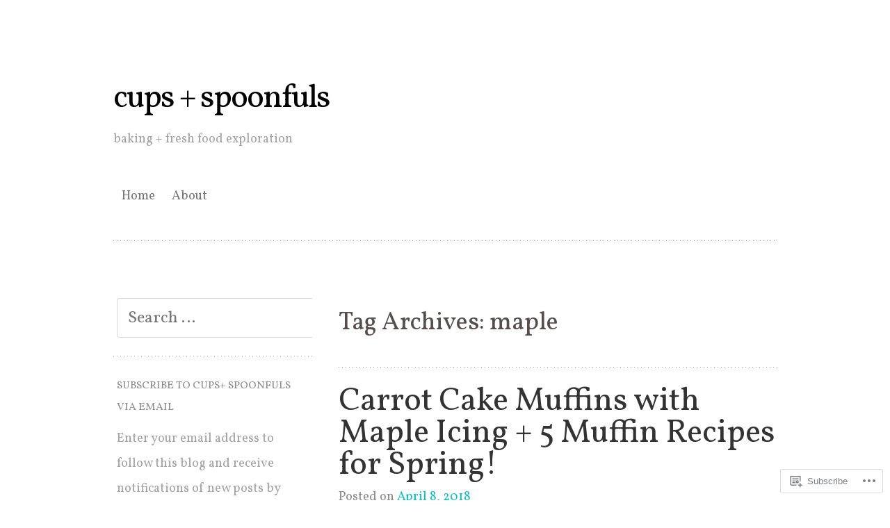

--- FILE ---
content_type: text/html; charset=UTF-8
request_url: https://cupsandspoonfuls.com/tag/maple/
body_size: 28046
content:
<!DOCTYPE html>
<html lang="en">
<head>
<meta charset="UTF-8" />
<meta name="viewport" content="width=device-width" />
<title>maple | cups + spoonfuls</title>
<link rel="profile" href="http://gmpg.org/xfn/11" />
<link rel="pingback" href="https://cupsandspoonfuls.com/xmlrpc.php" />
<!--[if lt IE 9]>
<script src="https://s0.wp.com/wp-content/themes/pub/truly-minimal/js/html5.js?m=1365430708i" type="text/javascript"></script>
<![endif]-->

<script type="text/javascript">
  WebFontConfig = {"google":{"families":["Vollkorn:r:latin,latin-ext","Vollkorn:r,i,b,bi:latin,latin-ext"]},"api_url":"https:\/\/fonts-api.wp.com\/css"};
  (function() {
    var wf = document.createElement('script');
    wf.src = '/wp-content/plugins/custom-fonts/js/webfont.js';
    wf.type = 'text/javascript';
    wf.async = 'true';
    var s = document.getElementsByTagName('script')[0];
    s.parentNode.insertBefore(wf, s);
	})();
</script><style id="jetpack-custom-fonts-css">.wf-active h1.site-title, .wf-active h1.site-title a{font-size:46.8px;font-weight:400;font-family:"Vollkorn",serif;font-style:normal}.wf-active body{font-family:"Vollkorn",serif;font-size:130%}.wf-active body, .wf-active button, .wf-active input, .wf-active select, .wf-active textarea{font-family:"Vollkorn",serif;font-size:18.2px}.wf-active sub, .wf-active sup{font-size:97.5%}.wf-active small{font-size:97.5%}.wf-active big{font-size:162.5%}.wf-active button, .wf-active input, .wf-active select, .wf-active textarea{font-size:130%}.wf-active button, .wf-active html input[type="button"], .wf-active input[type="reset"], .wf-active input[type="submit"]{font-size:15.6px}.wf-active .site-header{font-family:"Vollkorn",serif}.wf-active .site-description{font-family:"Vollkorn",serif;font-size:18.2px}.wf-active footer.entry-meta{font-size:15.6px}.wf-active .taxonomy-description{font-size:15.6px}.wf-active .wp-caption-text{font-size:15.6px}.wf-active .comment-meta, .wf-active .comment-meta a{font-size:15.6px}.wf-active .comment-content{font-size:15.6px}.wf-active .form-allowed-tags, .wf-active .form-allowed-tags code{font-size:15.6px}.wf-active .no-comments{font-size:18.2px}.wf-active .widget ul{font-size:15.6px}.wf-active #wp-calendar th{font-size:13px}.wf-active #wp-calendar td{font-size:14.3px}.wf-active .site-footer{font-size:15.6px}.wf-active #infinite-footer .container{font-size:15.6px}.wf-active h1, .wf-active h2, .wf-active h3, .wf-active h4, .wf-active h5, .wf-active h6{font-family:"Vollkorn",serif;font-size:130%;font-style:normal;font-weight:400}.wf-active h1, .wf-active h2, .wf-active h3, .wf-active h4, .wf-active h5, .wf-active h6{font-weight:400;font-style:normal}.wf-active h1, .wf-active h2, .wf-active h3{font-family:"Vollkorn",serif;font-style:normal;font-weight:400}.wf-active h4, .wf-active h5, .wf-active h6{font-family:"Vollkorn",serif;font-weight:400;font-style:normal}.wf-active h1{font-size:36.4px;font-style:normal;font-weight:400}.wf-active h2{font-size:31.2px;font-style:normal;font-weight:400}.wf-active h3{font-size:27.3px;font-style:normal;font-weight:400}.wf-active h4{font-size:23.4px;font-style:normal;font-weight:400}.wf-active h5{font-size:18.2px;font-style:normal;font-weight:400}.wf-active h6{font-size:15.6px;font-style:normal;font-weight:400}.wf-active .entry-title, .wf-active .entry-title a{font-family:"Vollkorn",serif;font-size:46.8px;font-weight:400;font-style:normal}.wf-active .error404 .widget-title, .wf-active .error404 .widgettitle{font-size:20.8px;font-style:normal;font-weight:400}.wf-active .comments-title{font-family:"Vollkorn",serif;font-size:26px;font-weight:400;font-style:normal}.wf-active .widget-title, .wf-active .widgettitle{font-family:"Vollkorn",serif;font-size:15.6px;font-weight:400;font-style:normal}</style>
		<style type="text/css">
			#wp-calendar td {
				border-color: # !important;
			}
		</style>
	<meta name='robots' content='max-image-preview:large' />
<meta name="google-site-verification" content="yfjdXRxnh4PFxIZeX6JZo4ZFrnecMHvk42oLajsLh4c" />
<meta name="msvalidate.01" content="E02B621E4768B1B48DFDEAB845208E9C" />
<meta name="p:domain_verify" content="344e8418b72b286244ed77bed3bc3e22" />

<!-- Async WordPress.com Remote Login -->
<script id="wpcom_remote_login_js">
var wpcom_remote_login_extra_auth = '';
function wpcom_remote_login_remove_dom_node_id( element_id ) {
	var dom_node = document.getElementById( element_id );
	if ( dom_node ) { dom_node.parentNode.removeChild( dom_node ); }
}
function wpcom_remote_login_remove_dom_node_classes( class_name ) {
	var dom_nodes = document.querySelectorAll( '.' + class_name );
	for ( var i = 0; i < dom_nodes.length; i++ ) {
		dom_nodes[ i ].parentNode.removeChild( dom_nodes[ i ] );
	}
}
function wpcom_remote_login_final_cleanup() {
	wpcom_remote_login_remove_dom_node_classes( "wpcom_remote_login_msg" );
	wpcom_remote_login_remove_dom_node_id( "wpcom_remote_login_key" );
	wpcom_remote_login_remove_dom_node_id( "wpcom_remote_login_validate" );
	wpcom_remote_login_remove_dom_node_id( "wpcom_remote_login_js" );
	wpcom_remote_login_remove_dom_node_id( "wpcom_request_access_iframe" );
	wpcom_remote_login_remove_dom_node_id( "wpcom_request_access_styles" );
}

// Watch for messages back from the remote login
window.addEventListener( "message", function( e ) {
	if ( e.origin === "https://r-login.wordpress.com" ) {
		var data = {};
		try {
			data = JSON.parse( e.data );
		} catch( e ) {
			wpcom_remote_login_final_cleanup();
			return;
		}

		if ( data.msg === 'LOGIN' ) {
			// Clean up the login check iframe
			wpcom_remote_login_remove_dom_node_id( "wpcom_remote_login_key" );

			var id_regex = new RegExp( /^[0-9]+$/ );
			var token_regex = new RegExp( /^.*|.*|.*$/ );
			if (
				token_regex.test( data.token )
				&& id_regex.test( data.wpcomid )
			) {
				// We have everything we need to ask for a login
				var script = document.createElement( "script" );
				script.setAttribute( "id", "wpcom_remote_login_validate" );
				script.src = '/remote-login.php?wpcom_remote_login=validate'
					+ '&wpcomid=' + data.wpcomid
					+ '&token=' + encodeURIComponent( data.token )
					+ '&host=' + window.location.protocol
					+ '//' + window.location.hostname
					+ '&postid=9208'
					+ '&is_singular=';
				document.body.appendChild( script );
			}

			return;
		}

		// Safari ITP, not logged in, so redirect
		if ( data.msg === 'LOGIN-REDIRECT' ) {
			window.location = 'https://wordpress.com/log-in?redirect_to=' + window.location.href;
			return;
		}

		// Safari ITP, storage access failed, remove the request
		if ( data.msg === 'LOGIN-REMOVE' ) {
			var css_zap = 'html { -webkit-transition: margin-top 1s; transition: margin-top 1s; } /* 9001 */ html { margin-top: 0 !important; } * html body { margin-top: 0 !important; } @media screen and ( max-width: 782px ) { html { margin-top: 0 !important; } * html body { margin-top: 0 !important; } }';
			var style_zap = document.createElement( 'style' );
			style_zap.type = 'text/css';
			style_zap.appendChild( document.createTextNode( css_zap ) );
			document.body.appendChild( style_zap );

			var e = document.getElementById( 'wpcom_request_access_iframe' );
			e.parentNode.removeChild( e );

			document.cookie = 'wordpress_com_login_access=denied; path=/; max-age=31536000';

			return;
		}

		// Safari ITP
		if ( data.msg === 'REQUEST_ACCESS' ) {
			console.log( 'request access: safari' );

			// Check ITP iframe enable/disable knob
			if ( wpcom_remote_login_extra_auth !== 'safari_itp_iframe' ) {
				return;
			}

			// If we are in a "private window" there is no ITP.
			var private_window = false;
			try {
				var opendb = window.openDatabase( null, null, null, null );
			} catch( e ) {
				private_window = true;
			}

			if ( private_window ) {
				console.log( 'private window' );
				return;
			}

			var iframe = document.createElement( 'iframe' );
			iframe.id = 'wpcom_request_access_iframe';
			iframe.setAttribute( 'scrolling', 'no' );
			iframe.setAttribute( 'sandbox', 'allow-storage-access-by-user-activation allow-scripts allow-same-origin allow-top-navigation-by-user-activation' );
			iframe.src = 'https://r-login.wordpress.com/remote-login.php?wpcom_remote_login=request_access&origin=' + encodeURIComponent( data.origin ) + '&wpcomid=' + encodeURIComponent( data.wpcomid );

			var css = 'html { -webkit-transition: margin-top 1s; transition: margin-top 1s; } /* 9001 */ html { margin-top: 46px !important; } * html body { margin-top: 46px !important; } @media screen and ( max-width: 660px ) { html { margin-top: 71px !important; } * html body { margin-top: 71px !important; } #wpcom_request_access_iframe { display: block; height: 71px !important; } } #wpcom_request_access_iframe { border: 0px; height: 46px; position: fixed; top: 0; left: 0; width: 100%; min-width: 100%; z-index: 99999; background: #23282d; } ';

			var style = document.createElement( 'style' );
			style.type = 'text/css';
			style.id = 'wpcom_request_access_styles';
			style.appendChild( document.createTextNode( css ) );
			document.body.appendChild( style );

			document.body.appendChild( iframe );
		}

		if ( data.msg === 'DONE' ) {
			wpcom_remote_login_final_cleanup();
		}
	}
}, false );

// Inject the remote login iframe after the page has had a chance to load
// more critical resources
window.addEventListener( "DOMContentLoaded", function( e ) {
	var iframe = document.createElement( "iframe" );
	iframe.style.display = "none";
	iframe.setAttribute( "scrolling", "no" );
	iframe.setAttribute( "id", "wpcom_remote_login_key" );
	iframe.src = "https://r-login.wordpress.com/remote-login.php"
		+ "?wpcom_remote_login=key"
		+ "&origin=aHR0cHM6Ly9jdXBzYW5kc3Bvb25mdWxzLmNvbQ%3D%3D"
		+ "&wpcomid=50069468"
		+ "&time=" + Math.floor( Date.now() / 1000 );
	document.body.appendChild( iframe );
}, false );
</script>
<link rel='dns-prefetch' href='//s0.wp.com' />
<link rel='dns-prefetch' href='//fonts-api.wp.com' />
<link rel="alternate" type="application/rss+xml" title="cups + spoonfuls &raquo; Feed" href="https://cupsandspoonfuls.com/feed/" />
<link rel="alternate" type="application/rss+xml" title="cups + spoonfuls &raquo; Comments Feed" href="https://cupsandspoonfuls.com/comments/feed/" />
<link rel="alternate" type="application/rss+xml" title="cups + spoonfuls &raquo; maple Tag Feed" href="https://cupsandspoonfuls.com/tag/maple/feed/" />
	<script type="text/javascript">
		/* <![CDATA[ */
		function addLoadEvent(func) {
			var oldonload = window.onload;
			if (typeof window.onload != 'function') {
				window.onload = func;
			} else {
				window.onload = function () {
					oldonload();
					func();
				}
			}
		}
		/* ]]> */
	</script>
	<link crossorigin='anonymous' rel='stylesheet' id='all-css-0-1' href='/wp-content/mu-plugins/likes/jetpack-likes.css?m=1743883414i&cssminify=yes' type='text/css' media='all' />
<style id='wp-emoji-styles-inline-css'>

	img.wp-smiley, img.emoji {
		display: inline !important;
		border: none !important;
		box-shadow: none !important;
		height: 1em !important;
		width: 1em !important;
		margin: 0 0.07em !important;
		vertical-align: -0.1em !important;
		background: none !important;
		padding: 0 !important;
	}
/*# sourceURL=wp-emoji-styles-inline-css */
</style>
<link crossorigin='anonymous' rel='stylesheet' id='all-css-2-1' href='/wp-content/plugins/gutenberg-core/v22.4.2/build/styles/block-library/style.min.css?m=1769608164i&cssminify=yes' type='text/css' media='all' />
<style id='wp-block-library-inline-css'>
.has-text-align-justify {
	text-align:justify;
}
.has-text-align-justify{text-align:justify;}

/*# sourceURL=wp-block-library-inline-css */
</style><style id='global-styles-inline-css'>
:root{--wp--preset--aspect-ratio--square: 1;--wp--preset--aspect-ratio--4-3: 4/3;--wp--preset--aspect-ratio--3-4: 3/4;--wp--preset--aspect-ratio--3-2: 3/2;--wp--preset--aspect-ratio--2-3: 2/3;--wp--preset--aspect-ratio--16-9: 16/9;--wp--preset--aspect-ratio--9-16: 9/16;--wp--preset--color--black: #000000;--wp--preset--color--cyan-bluish-gray: #abb8c3;--wp--preset--color--white: #ffffff;--wp--preset--color--pale-pink: #f78da7;--wp--preset--color--vivid-red: #cf2e2e;--wp--preset--color--luminous-vivid-orange: #ff6900;--wp--preset--color--luminous-vivid-amber: #fcb900;--wp--preset--color--light-green-cyan: #7bdcb5;--wp--preset--color--vivid-green-cyan: #00d084;--wp--preset--color--pale-cyan-blue: #8ed1fc;--wp--preset--color--vivid-cyan-blue: #0693e3;--wp--preset--color--vivid-purple: #9b51e0;--wp--preset--gradient--vivid-cyan-blue-to-vivid-purple: linear-gradient(135deg,rgb(6,147,227) 0%,rgb(155,81,224) 100%);--wp--preset--gradient--light-green-cyan-to-vivid-green-cyan: linear-gradient(135deg,rgb(122,220,180) 0%,rgb(0,208,130) 100%);--wp--preset--gradient--luminous-vivid-amber-to-luminous-vivid-orange: linear-gradient(135deg,rgb(252,185,0) 0%,rgb(255,105,0) 100%);--wp--preset--gradient--luminous-vivid-orange-to-vivid-red: linear-gradient(135deg,rgb(255,105,0) 0%,rgb(207,46,46) 100%);--wp--preset--gradient--very-light-gray-to-cyan-bluish-gray: linear-gradient(135deg,rgb(238,238,238) 0%,rgb(169,184,195) 100%);--wp--preset--gradient--cool-to-warm-spectrum: linear-gradient(135deg,rgb(74,234,220) 0%,rgb(151,120,209) 20%,rgb(207,42,186) 40%,rgb(238,44,130) 60%,rgb(251,105,98) 80%,rgb(254,248,76) 100%);--wp--preset--gradient--blush-light-purple: linear-gradient(135deg,rgb(255,206,236) 0%,rgb(152,150,240) 100%);--wp--preset--gradient--blush-bordeaux: linear-gradient(135deg,rgb(254,205,165) 0%,rgb(254,45,45) 50%,rgb(107,0,62) 100%);--wp--preset--gradient--luminous-dusk: linear-gradient(135deg,rgb(255,203,112) 0%,rgb(199,81,192) 50%,rgb(65,88,208) 100%);--wp--preset--gradient--pale-ocean: linear-gradient(135deg,rgb(255,245,203) 0%,rgb(182,227,212) 50%,rgb(51,167,181) 100%);--wp--preset--gradient--electric-grass: linear-gradient(135deg,rgb(202,248,128) 0%,rgb(113,206,126) 100%);--wp--preset--gradient--midnight: linear-gradient(135deg,rgb(2,3,129) 0%,rgb(40,116,252) 100%);--wp--preset--font-size--small: 13px;--wp--preset--font-size--medium: 20px;--wp--preset--font-size--large: 36px;--wp--preset--font-size--x-large: 42px;--wp--preset--font-family--albert-sans: 'Albert Sans', sans-serif;--wp--preset--font-family--alegreya: Alegreya, serif;--wp--preset--font-family--arvo: Arvo, serif;--wp--preset--font-family--bodoni-moda: 'Bodoni Moda', serif;--wp--preset--font-family--bricolage-grotesque: 'Bricolage Grotesque', sans-serif;--wp--preset--font-family--cabin: Cabin, sans-serif;--wp--preset--font-family--chivo: Chivo, sans-serif;--wp--preset--font-family--commissioner: Commissioner, sans-serif;--wp--preset--font-family--cormorant: Cormorant, serif;--wp--preset--font-family--courier-prime: 'Courier Prime', monospace;--wp--preset--font-family--crimson-pro: 'Crimson Pro', serif;--wp--preset--font-family--dm-mono: 'DM Mono', monospace;--wp--preset--font-family--dm-sans: 'DM Sans', sans-serif;--wp--preset--font-family--dm-serif-display: 'DM Serif Display', serif;--wp--preset--font-family--domine: Domine, serif;--wp--preset--font-family--eb-garamond: 'EB Garamond', serif;--wp--preset--font-family--epilogue: Epilogue, sans-serif;--wp--preset--font-family--fahkwang: Fahkwang, sans-serif;--wp--preset--font-family--figtree: Figtree, sans-serif;--wp--preset--font-family--fira-sans: 'Fira Sans', sans-serif;--wp--preset--font-family--fjalla-one: 'Fjalla One', sans-serif;--wp--preset--font-family--fraunces: Fraunces, serif;--wp--preset--font-family--gabarito: Gabarito, system-ui;--wp--preset--font-family--ibm-plex-mono: 'IBM Plex Mono', monospace;--wp--preset--font-family--ibm-plex-sans: 'IBM Plex Sans', sans-serif;--wp--preset--font-family--ibarra-real-nova: 'Ibarra Real Nova', serif;--wp--preset--font-family--instrument-serif: 'Instrument Serif', serif;--wp--preset--font-family--inter: Inter, sans-serif;--wp--preset--font-family--josefin-sans: 'Josefin Sans', sans-serif;--wp--preset--font-family--jost: Jost, sans-serif;--wp--preset--font-family--libre-baskerville: 'Libre Baskerville', serif;--wp--preset--font-family--libre-franklin: 'Libre Franklin', sans-serif;--wp--preset--font-family--literata: Literata, serif;--wp--preset--font-family--lora: Lora, serif;--wp--preset--font-family--merriweather: Merriweather, serif;--wp--preset--font-family--montserrat: Montserrat, sans-serif;--wp--preset--font-family--newsreader: Newsreader, serif;--wp--preset--font-family--noto-sans-mono: 'Noto Sans Mono', sans-serif;--wp--preset--font-family--nunito: Nunito, sans-serif;--wp--preset--font-family--open-sans: 'Open Sans', sans-serif;--wp--preset--font-family--overpass: Overpass, sans-serif;--wp--preset--font-family--pt-serif: 'PT Serif', serif;--wp--preset--font-family--petrona: Petrona, serif;--wp--preset--font-family--piazzolla: Piazzolla, serif;--wp--preset--font-family--playfair-display: 'Playfair Display', serif;--wp--preset--font-family--plus-jakarta-sans: 'Plus Jakarta Sans', sans-serif;--wp--preset--font-family--poppins: Poppins, sans-serif;--wp--preset--font-family--raleway: Raleway, sans-serif;--wp--preset--font-family--roboto: Roboto, sans-serif;--wp--preset--font-family--roboto-slab: 'Roboto Slab', serif;--wp--preset--font-family--rubik: Rubik, sans-serif;--wp--preset--font-family--rufina: Rufina, serif;--wp--preset--font-family--sora: Sora, sans-serif;--wp--preset--font-family--source-sans-3: 'Source Sans 3', sans-serif;--wp--preset--font-family--source-serif-4: 'Source Serif 4', serif;--wp--preset--font-family--space-mono: 'Space Mono', monospace;--wp--preset--font-family--syne: Syne, sans-serif;--wp--preset--font-family--texturina: Texturina, serif;--wp--preset--font-family--urbanist: Urbanist, sans-serif;--wp--preset--font-family--work-sans: 'Work Sans', sans-serif;--wp--preset--spacing--20: 0.44rem;--wp--preset--spacing--30: 0.67rem;--wp--preset--spacing--40: 1rem;--wp--preset--spacing--50: 1.5rem;--wp--preset--spacing--60: 2.25rem;--wp--preset--spacing--70: 3.38rem;--wp--preset--spacing--80: 5.06rem;--wp--preset--shadow--natural: 6px 6px 9px rgba(0, 0, 0, 0.2);--wp--preset--shadow--deep: 12px 12px 50px rgba(0, 0, 0, 0.4);--wp--preset--shadow--sharp: 6px 6px 0px rgba(0, 0, 0, 0.2);--wp--preset--shadow--outlined: 6px 6px 0px -3px rgb(255, 255, 255), 6px 6px rgb(0, 0, 0);--wp--preset--shadow--crisp: 6px 6px 0px rgb(0, 0, 0);}:where(body) { margin: 0; }:where(.is-layout-flex){gap: 0.5em;}:where(.is-layout-grid){gap: 0.5em;}body .is-layout-flex{display: flex;}.is-layout-flex{flex-wrap: wrap;align-items: center;}.is-layout-flex > :is(*, div){margin: 0;}body .is-layout-grid{display: grid;}.is-layout-grid > :is(*, div){margin: 0;}body{padding-top: 0px;padding-right: 0px;padding-bottom: 0px;padding-left: 0px;}:root :where(.wp-element-button, .wp-block-button__link){background-color: #32373c;border-width: 0;color: #fff;font-family: inherit;font-size: inherit;font-style: inherit;font-weight: inherit;letter-spacing: inherit;line-height: inherit;padding-top: calc(0.667em + 2px);padding-right: calc(1.333em + 2px);padding-bottom: calc(0.667em + 2px);padding-left: calc(1.333em + 2px);text-decoration: none;text-transform: inherit;}.has-black-color{color: var(--wp--preset--color--black) !important;}.has-cyan-bluish-gray-color{color: var(--wp--preset--color--cyan-bluish-gray) !important;}.has-white-color{color: var(--wp--preset--color--white) !important;}.has-pale-pink-color{color: var(--wp--preset--color--pale-pink) !important;}.has-vivid-red-color{color: var(--wp--preset--color--vivid-red) !important;}.has-luminous-vivid-orange-color{color: var(--wp--preset--color--luminous-vivid-orange) !important;}.has-luminous-vivid-amber-color{color: var(--wp--preset--color--luminous-vivid-amber) !important;}.has-light-green-cyan-color{color: var(--wp--preset--color--light-green-cyan) !important;}.has-vivid-green-cyan-color{color: var(--wp--preset--color--vivid-green-cyan) !important;}.has-pale-cyan-blue-color{color: var(--wp--preset--color--pale-cyan-blue) !important;}.has-vivid-cyan-blue-color{color: var(--wp--preset--color--vivid-cyan-blue) !important;}.has-vivid-purple-color{color: var(--wp--preset--color--vivid-purple) !important;}.has-black-background-color{background-color: var(--wp--preset--color--black) !important;}.has-cyan-bluish-gray-background-color{background-color: var(--wp--preset--color--cyan-bluish-gray) !important;}.has-white-background-color{background-color: var(--wp--preset--color--white) !important;}.has-pale-pink-background-color{background-color: var(--wp--preset--color--pale-pink) !important;}.has-vivid-red-background-color{background-color: var(--wp--preset--color--vivid-red) !important;}.has-luminous-vivid-orange-background-color{background-color: var(--wp--preset--color--luminous-vivid-orange) !important;}.has-luminous-vivid-amber-background-color{background-color: var(--wp--preset--color--luminous-vivid-amber) !important;}.has-light-green-cyan-background-color{background-color: var(--wp--preset--color--light-green-cyan) !important;}.has-vivid-green-cyan-background-color{background-color: var(--wp--preset--color--vivid-green-cyan) !important;}.has-pale-cyan-blue-background-color{background-color: var(--wp--preset--color--pale-cyan-blue) !important;}.has-vivid-cyan-blue-background-color{background-color: var(--wp--preset--color--vivid-cyan-blue) !important;}.has-vivid-purple-background-color{background-color: var(--wp--preset--color--vivid-purple) !important;}.has-black-border-color{border-color: var(--wp--preset--color--black) !important;}.has-cyan-bluish-gray-border-color{border-color: var(--wp--preset--color--cyan-bluish-gray) !important;}.has-white-border-color{border-color: var(--wp--preset--color--white) !important;}.has-pale-pink-border-color{border-color: var(--wp--preset--color--pale-pink) !important;}.has-vivid-red-border-color{border-color: var(--wp--preset--color--vivid-red) !important;}.has-luminous-vivid-orange-border-color{border-color: var(--wp--preset--color--luminous-vivid-orange) !important;}.has-luminous-vivid-amber-border-color{border-color: var(--wp--preset--color--luminous-vivid-amber) !important;}.has-light-green-cyan-border-color{border-color: var(--wp--preset--color--light-green-cyan) !important;}.has-vivid-green-cyan-border-color{border-color: var(--wp--preset--color--vivid-green-cyan) !important;}.has-pale-cyan-blue-border-color{border-color: var(--wp--preset--color--pale-cyan-blue) !important;}.has-vivid-cyan-blue-border-color{border-color: var(--wp--preset--color--vivid-cyan-blue) !important;}.has-vivid-purple-border-color{border-color: var(--wp--preset--color--vivid-purple) !important;}.has-vivid-cyan-blue-to-vivid-purple-gradient-background{background: var(--wp--preset--gradient--vivid-cyan-blue-to-vivid-purple) !important;}.has-light-green-cyan-to-vivid-green-cyan-gradient-background{background: var(--wp--preset--gradient--light-green-cyan-to-vivid-green-cyan) !important;}.has-luminous-vivid-amber-to-luminous-vivid-orange-gradient-background{background: var(--wp--preset--gradient--luminous-vivid-amber-to-luminous-vivid-orange) !important;}.has-luminous-vivid-orange-to-vivid-red-gradient-background{background: var(--wp--preset--gradient--luminous-vivid-orange-to-vivid-red) !important;}.has-very-light-gray-to-cyan-bluish-gray-gradient-background{background: var(--wp--preset--gradient--very-light-gray-to-cyan-bluish-gray) !important;}.has-cool-to-warm-spectrum-gradient-background{background: var(--wp--preset--gradient--cool-to-warm-spectrum) !important;}.has-blush-light-purple-gradient-background{background: var(--wp--preset--gradient--blush-light-purple) !important;}.has-blush-bordeaux-gradient-background{background: var(--wp--preset--gradient--blush-bordeaux) !important;}.has-luminous-dusk-gradient-background{background: var(--wp--preset--gradient--luminous-dusk) !important;}.has-pale-ocean-gradient-background{background: var(--wp--preset--gradient--pale-ocean) !important;}.has-electric-grass-gradient-background{background: var(--wp--preset--gradient--electric-grass) !important;}.has-midnight-gradient-background{background: var(--wp--preset--gradient--midnight) !important;}.has-small-font-size{font-size: var(--wp--preset--font-size--small) !important;}.has-medium-font-size{font-size: var(--wp--preset--font-size--medium) !important;}.has-large-font-size{font-size: var(--wp--preset--font-size--large) !important;}.has-x-large-font-size{font-size: var(--wp--preset--font-size--x-large) !important;}.has-albert-sans-font-family{font-family: var(--wp--preset--font-family--albert-sans) !important;}.has-alegreya-font-family{font-family: var(--wp--preset--font-family--alegreya) !important;}.has-arvo-font-family{font-family: var(--wp--preset--font-family--arvo) !important;}.has-bodoni-moda-font-family{font-family: var(--wp--preset--font-family--bodoni-moda) !important;}.has-bricolage-grotesque-font-family{font-family: var(--wp--preset--font-family--bricolage-grotesque) !important;}.has-cabin-font-family{font-family: var(--wp--preset--font-family--cabin) !important;}.has-chivo-font-family{font-family: var(--wp--preset--font-family--chivo) !important;}.has-commissioner-font-family{font-family: var(--wp--preset--font-family--commissioner) !important;}.has-cormorant-font-family{font-family: var(--wp--preset--font-family--cormorant) !important;}.has-courier-prime-font-family{font-family: var(--wp--preset--font-family--courier-prime) !important;}.has-crimson-pro-font-family{font-family: var(--wp--preset--font-family--crimson-pro) !important;}.has-dm-mono-font-family{font-family: var(--wp--preset--font-family--dm-mono) !important;}.has-dm-sans-font-family{font-family: var(--wp--preset--font-family--dm-sans) !important;}.has-dm-serif-display-font-family{font-family: var(--wp--preset--font-family--dm-serif-display) !important;}.has-domine-font-family{font-family: var(--wp--preset--font-family--domine) !important;}.has-eb-garamond-font-family{font-family: var(--wp--preset--font-family--eb-garamond) !important;}.has-epilogue-font-family{font-family: var(--wp--preset--font-family--epilogue) !important;}.has-fahkwang-font-family{font-family: var(--wp--preset--font-family--fahkwang) !important;}.has-figtree-font-family{font-family: var(--wp--preset--font-family--figtree) !important;}.has-fira-sans-font-family{font-family: var(--wp--preset--font-family--fira-sans) !important;}.has-fjalla-one-font-family{font-family: var(--wp--preset--font-family--fjalla-one) !important;}.has-fraunces-font-family{font-family: var(--wp--preset--font-family--fraunces) !important;}.has-gabarito-font-family{font-family: var(--wp--preset--font-family--gabarito) !important;}.has-ibm-plex-mono-font-family{font-family: var(--wp--preset--font-family--ibm-plex-mono) !important;}.has-ibm-plex-sans-font-family{font-family: var(--wp--preset--font-family--ibm-plex-sans) !important;}.has-ibarra-real-nova-font-family{font-family: var(--wp--preset--font-family--ibarra-real-nova) !important;}.has-instrument-serif-font-family{font-family: var(--wp--preset--font-family--instrument-serif) !important;}.has-inter-font-family{font-family: var(--wp--preset--font-family--inter) !important;}.has-josefin-sans-font-family{font-family: var(--wp--preset--font-family--josefin-sans) !important;}.has-jost-font-family{font-family: var(--wp--preset--font-family--jost) !important;}.has-libre-baskerville-font-family{font-family: var(--wp--preset--font-family--libre-baskerville) !important;}.has-libre-franklin-font-family{font-family: var(--wp--preset--font-family--libre-franklin) !important;}.has-literata-font-family{font-family: var(--wp--preset--font-family--literata) !important;}.has-lora-font-family{font-family: var(--wp--preset--font-family--lora) !important;}.has-merriweather-font-family{font-family: var(--wp--preset--font-family--merriweather) !important;}.has-montserrat-font-family{font-family: var(--wp--preset--font-family--montserrat) !important;}.has-newsreader-font-family{font-family: var(--wp--preset--font-family--newsreader) !important;}.has-noto-sans-mono-font-family{font-family: var(--wp--preset--font-family--noto-sans-mono) !important;}.has-nunito-font-family{font-family: var(--wp--preset--font-family--nunito) !important;}.has-open-sans-font-family{font-family: var(--wp--preset--font-family--open-sans) !important;}.has-overpass-font-family{font-family: var(--wp--preset--font-family--overpass) !important;}.has-pt-serif-font-family{font-family: var(--wp--preset--font-family--pt-serif) !important;}.has-petrona-font-family{font-family: var(--wp--preset--font-family--petrona) !important;}.has-piazzolla-font-family{font-family: var(--wp--preset--font-family--piazzolla) !important;}.has-playfair-display-font-family{font-family: var(--wp--preset--font-family--playfair-display) !important;}.has-plus-jakarta-sans-font-family{font-family: var(--wp--preset--font-family--plus-jakarta-sans) !important;}.has-poppins-font-family{font-family: var(--wp--preset--font-family--poppins) !important;}.has-raleway-font-family{font-family: var(--wp--preset--font-family--raleway) !important;}.has-roboto-font-family{font-family: var(--wp--preset--font-family--roboto) !important;}.has-roboto-slab-font-family{font-family: var(--wp--preset--font-family--roboto-slab) !important;}.has-rubik-font-family{font-family: var(--wp--preset--font-family--rubik) !important;}.has-rufina-font-family{font-family: var(--wp--preset--font-family--rufina) !important;}.has-sora-font-family{font-family: var(--wp--preset--font-family--sora) !important;}.has-source-sans-3-font-family{font-family: var(--wp--preset--font-family--source-sans-3) !important;}.has-source-serif-4-font-family{font-family: var(--wp--preset--font-family--source-serif-4) !important;}.has-space-mono-font-family{font-family: var(--wp--preset--font-family--space-mono) !important;}.has-syne-font-family{font-family: var(--wp--preset--font-family--syne) !important;}.has-texturina-font-family{font-family: var(--wp--preset--font-family--texturina) !important;}.has-urbanist-font-family{font-family: var(--wp--preset--font-family--urbanist) !important;}.has-work-sans-font-family{font-family: var(--wp--preset--font-family--work-sans) !important;}
/*# sourceURL=global-styles-inline-css */
</style>

<style id='classic-theme-styles-inline-css'>
.wp-block-button__link{background-color:#32373c;border-radius:9999px;box-shadow:none;color:#fff;font-size:1.125em;padding:calc(.667em + 2px) calc(1.333em + 2px);text-decoration:none}.wp-block-file__button{background:#32373c;color:#fff}.wp-block-accordion-heading{margin:0}.wp-block-accordion-heading__toggle{background-color:inherit!important;color:inherit!important}.wp-block-accordion-heading__toggle:not(:focus-visible){outline:none}.wp-block-accordion-heading__toggle:focus,.wp-block-accordion-heading__toggle:hover{background-color:inherit!important;border:none;box-shadow:none;color:inherit;padding:var(--wp--preset--spacing--20,1em) 0;text-decoration:none}.wp-block-accordion-heading__toggle:focus-visible{outline:auto;outline-offset:0}
/*# sourceURL=/wp-content/plugins/gutenberg-core/v22.4.2/build/styles/block-library/classic.min.css */
</style>
<link crossorigin='anonymous' rel='stylesheet' id='all-css-4-1' href='/_static/??-eJx9j+EKwjAMhF/INFSHzh/is2xdmNVmK03q3NtbEacg7E8Ix313HE4R3DgoDYox5N4Pgm5sw+hugltja2NBPMdAkOhuKuy86OIA0TmQcSIb/AniDN+sREXn2OjLwdT5hgJxsa1hk+960oLL5welxzoSSw20bUwkAuWyzwx6KV3yx71ljLlFTTnMwH7w3ARcBp35ZA+V3R93u6q+PgFLHG0O&cssminify=yes' type='text/css' media='all' />
<link rel='stylesheet' id='truly-minimal-droid-serif-css' href='https://fonts-api.wp.com/css?family=Droid+Serif%3A400%2C700%2C400italic%2C700italic&#038;ver=6.9-RC2-61304' media='all' />
<link crossorigin='anonymous' rel='stylesheet' id='all-css-6-1' href='/_static/??-eJx9y0EOwjAMRNELYSxEqegCcZY0MsHIsaPEUdXbt+zKht18aR4uBaKpkzr6mzI1LH1Gr11WyKycgyBrxOarECwlWj7H1k54gLlDkZ5YG1aaxdI+E+6vQ/5DiQzEYnA2/Ql4SeD6pc/8uAz3620Yp3H6bLR4Q10=&cssminify=yes' type='text/css' media='all' />
<link crossorigin='anonymous' rel='stylesheet' id='print-css-7-1' href='/wp-content/mu-plugins/global-print/global-print.css?m=1465851035i&cssminify=yes' type='text/css' media='print' />
<style id='jetpack-global-styles-frontend-style-inline-css'>
:root { --font-headings: unset; --font-base: unset; --font-headings-default: -apple-system,BlinkMacSystemFont,"Segoe UI",Roboto,Oxygen-Sans,Ubuntu,Cantarell,"Helvetica Neue",sans-serif; --font-base-default: -apple-system,BlinkMacSystemFont,"Segoe UI",Roboto,Oxygen-Sans,Ubuntu,Cantarell,"Helvetica Neue",sans-serif;}
/*# sourceURL=jetpack-global-styles-frontend-style-inline-css */
</style>
<link crossorigin='anonymous' rel='stylesheet' id='all-css-10-1' href='/_static/??-eJyNjcsKAjEMRX/IGtQZBxfip0hMS9sxTYppGfx7H7gRN+7ugcs5sFRHKi1Ig9Jd5R6zGMyhVaTrh8G6QFHfORhYwlvw6P39PbPENZmt4G/ROQuBKWVkxxrVvuBH1lIoz2waILJekF+HUzlupnG3nQ77YZwfuRJIaQ==&cssminify=yes' type='text/css' media='all' />
<script type="text/javascript" id="wpcom-actionbar-placeholder-js-extra">
/* <![CDATA[ */
var actionbardata = {"siteID":"50069468","postID":"0","siteURL":"https://cupsandspoonfuls.com","xhrURL":"https://cupsandspoonfuls.com/wp-admin/admin-ajax.php","nonce":"25beab2906","isLoggedIn":"","statusMessage":"","subsEmailDefault":"instantly","proxyScriptUrl":"https://s0.wp.com/wp-content/js/wpcom-proxy-request.js?m=1513050504i&amp;ver=20211021","i18n":{"followedText":"New posts from this site will now appear in your \u003Ca href=\"https://wordpress.com/reader\"\u003EReader\u003C/a\u003E","foldBar":"Collapse this bar","unfoldBar":"Expand this bar","shortLinkCopied":"Shortlink copied to clipboard."}};
//# sourceURL=wpcom-actionbar-placeholder-js-extra
/* ]]> */
</script>
<script type="text/javascript" id="jetpack-mu-wpcom-settings-js-before">
/* <![CDATA[ */
var JETPACK_MU_WPCOM_SETTINGS = {"assetsUrl":"https://s0.wp.com/wp-content/mu-plugins/jetpack-mu-wpcom-plugin/sun/jetpack_vendor/automattic/jetpack-mu-wpcom/src/build/"};
//# sourceURL=jetpack-mu-wpcom-settings-js-before
/* ]]> */
</script>
<script crossorigin='anonymous' type='text/javascript'  src='/wp-content/js/rlt-proxy.js?m=1720530689i'></script>
<script type="text/javascript" id="rlt-proxy-js-after">
/* <![CDATA[ */
	rltInitialize( {"token":null,"iframeOrigins":["https:\/\/widgets.wp.com"]} );
//# sourceURL=rlt-proxy-js-after
/* ]]> */
</script>
<link rel="EditURI" type="application/rsd+xml" title="RSD" href="https://cupsandspoonfuls.wordpress.com/xmlrpc.php?rsd" />
<meta name="generator" content="WordPress.com" />

<!-- Jetpack Open Graph Tags -->
<meta property="og:type" content="website" />
<meta property="og:title" content="maple &#8211; cups + spoonfuls" />
<meta property="og:url" content="https://cupsandspoonfuls.com/tag/maple/" />
<meta property="og:site_name" content="cups + spoonfuls" />
<meta property="og:image" content="https://s0.wp.com/i/blank.jpg?m=1383295312i" />
<meta property="og:image:width" content="200" />
<meta property="og:image:height" content="200" />
<meta property="og:image:alt" content="" />
<meta property="og:locale" content="en_US" />

<!-- End Jetpack Open Graph Tags -->
<link rel="shortcut icon" type="image/x-icon" href="https://s0.wp.com/i/favicon.ico?m=1713425267i" sizes="16x16 24x24 32x32 48x48" />
<link rel="icon" type="image/x-icon" href="https://s0.wp.com/i/favicon.ico?m=1713425267i" sizes="16x16 24x24 32x32 48x48" />
<link rel="apple-touch-icon" href="https://s0.wp.com/i/webclip.png?m=1713868326i" />
<link rel='openid.server' href='https://cupsandspoonfuls.com/?openidserver=1' />
<link rel='openid.delegate' href='https://cupsandspoonfuls.com/' />
<link rel="search" type="application/opensearchdescription+xml" href="https://cupsandspoonfuls.com/osd.xml" title="cups + spoonfuls" />
<link rel="search" type="application/opensearchdescription+xml" href="https://s1.wp.com/opensearch.xml" title="WordPress.com" />
		<style type="text/css">
			.recentcomments a {
				display: inline !important;
				padding: 0 !important;
				margin: 0 !important;
			}

			table.recentcommentsavatartop img.avatar, table.recentcommentsavatarend img.avatar {
				border: 0px;
				margin: 0;
			}

			table.recentcommentsavatartop a, table.recentcommentsavatarend a {
				border: 0px !important;
				background-color: transparent !important;
			}

			td.recentcommentsavatarend, td.recentcommentsavatartop {
				padding: 0px 0px 1px 0px;
				margin: 0px;
			}

			td.recentcommentstextend {
				border: none !important;
				padding: 0px 0px 2px 10px;
			}

			.rtl td.recentcommentstextend {
				padding: 0px 10px 2px 0px;
			}

			td.recentcommentstexttop {
				border: none;
				padding: 0px 0px 0px 10px;
			}

			.rtl td.recentcommentstexttop {
				padding: 0px 10px 0px 0px;
			}
		</style>
		<meta name="description" content="Posts about maple written by cups + spoonfuls" />
	<style type="text/css">
			.site-title a {
			color: #000000;
		}
		</style>
				<link rel="stylesheet" id="custom-css-css" type="text/css" href="https://s0.wp.com/?custom-css=1&#038;csblog=3o5m4&#038;cscache=6&#038;csrev=18" />
			<link crossorigin='anonymous' rel='stylesheet' id='all-css-0-3' href='/_static/??-eJyVjssKwkAMRX/INowP1IX4KdKmg6SdScJkQn+/FR/gTpfncjhcmLVB4Rq5QvZGk9+JDcZYtcPpxWDOcCNG6JPgZGAzaSwtmm3g50CWwVM0wK6IW0wf5z382XseckrDir1hIa0kq/tFbSZ+hK/5Eo6H3fkU9mE7Lr2lXSA=&cssminify=yes' type='text/css' media='all' />
</head>

<body class="archive tag tag-maple tag-19094 custom-background wp-theme-pubtruly-minimal customizer-styles-applied sidebar-left jetpack-reblog-enabled">
<div id="page" class="hfeed site">
		<header id="masthead" class="site-header clear" role="banner">
		<hgroup>
						<h1 class="site-title"><a href="https://cupsandspoonfuls.com/" title="cups + spoonfuls" rel="home">cups + spoonfuls</a></h1>
			<h2 class="site-description">baking + fresh food exploration</h2>
		</hgroup>

		<nav id="site-navigation" class="navigation-main" role="navigation">
			<h1 class="menu-toggle">Menu</h1>
			<div class="screen-reader-text skip-link"><a href="#content" title="Skip to content">Skip to content</a></div>

			<div class="menu"><ul>
<li ><a href="https://cupsandspoonfuls.com/">Home</a></li><li class="page_item page-item-1"><a href="https://cupsandspoonfuls.com/about/">About</a></li>
</ul></div>
		</nav><!-- #site-navigation -->
	</header><!-- #masthead -->

	<div id="main" class="site-main">

	<section id="primary" class="content-area">
		<div id="content" class="site-content" role="main">

		
			<header class="page-header">
				<h1 class="page-title">
					Tag Archives: <span>maple</span>				</h1>
							</header><!-- .page-header -->

						
				
<article id="post-9208" class="post-9208 post type-post status-publish format-standard hentry category-breakfast category-muffins category-peanut-free-2 category-spring category-sweets tag-breakfast-2 tag-carrot-cake tag-carrot-cake-muffins tag-easter tag-easy-muffins tag-kid-friendly tag-maple tag-mothers-day tag-muffins tag-peanut-free tag-spring">
	<header class="entry-header">
		<h1 class="entry-title"><a href="https://cupsandspoonfuls.com/2018/04/08/carrot-cake-muffins-with-maple-icing-5-muffin-recipes-for-spring/" rel="bookmark">Carrot Cake Muffins with Maple Icing + 5 Muffin Recipes for&nbsp;Spring!</a></h1>
				<div class="entry-meta">
			Posted on <a href="https://cupsandspoonfuls.com/2018/04/08/carrot-cake-muffins-with-maple-icing-5-muffin-recipes-for-spring/" title="5:05 pm" rel="bookmark"><time class="entry-date" datetime="2018-04-08T17:05:34-04:00">April 8, 2018</time></a><span class="byline"> by <span class="author vcard"><a class="url fn n" href="https://cupsandspoonfuls.com/author/khamfitz/" title="View all posts by cups + spoonfuls" rel="author">cups + spoonfuls</a></span></span>		</div><!-- .entry-meta -->
			</header><!-- .entry-header -->

		<div class="entry-content">
		
		<style type="text/css">
			#gallery-9208-1 {
				margin: auto;
			}
			#gallery-9208-1 .gallery-item {
				float: left;
				margin-top: 10px;
				text-align: center;
				width: 50%;
			}
			#gallery-9208-1 img {
				border: 2px solid #cfcfcf;
			}
			#gallery-9208-1 .gallery-caption {
				margin-left: 0;
			}
			/* see gallery_shortcode() in wp-includes/media.php */
		</style>
		<div data-carousel-extra='{&quot;blog_id&quot;:50069468,&quot;permalink&quot;:&quot;https://cupsandspoonfuls.com/2018/04/08/carrot-cake-muffins-with-maple-icing-5-muffin-recipes-for-spring/&quot;}' id='gallery-9208-1' class='gallery galleryid-9208 gallery-columns-2 gallery-size-large'><dl class='gallery-item'>
			<dt class='gallery-icon portrait'>
				<a href='https://cupsandspoonfuls.com/2018/04/08/carrot-cake-muffins-with-maple-icing-5-muffin-recipes-for-spring/dsc_6111b/#main'><img width="630" height="944" src="https://cupsandspoonfuls.com/wp-content/uploads/2018/03/dsc_6111b.jpg?w=630" class="attachment-large size-large" alt="" srcset="https://cupsandspoonfuls.com/wp-content/uploads/2018/03/dsc_6111b.jpg?w=630 630w, https://cupsandspoonfuls.com/wp-content/uploads/2018/03/dsc_6111b.jpg?w=1260 1260w, https://cupsandspoonfuls.com/wp-content/uploads/2018/03/dsc_6111b.jpg?w=100 100w, https://cupsandspoonfuls.com/wp-content/uploads/2018/03/dsc_6111b.jpg?w=200 200w, https://cupsandspoonfuls.com/wp-content/uploads/2018/03/dsc_6111b.jpg?w=768 768w, https://cupsandspoonfuls.com/wp-content/uploads/2018/03/dsc_6111b.jpg?w=684 684w" sizes="(max-width: 630px) 100vw, 630px" data-attachment-id="9223" data-permalink="https://cupsandspoonfuls.com/2018/04/08/carrot-cake-muffins-with-maple-icing-5-muffin-recipes-for-spring/dsc_6111b/#main" data-orig-file="https://cupsandspoonfuls.com/wp-content/uploads/2018/03/dsc_6111b.jpg" data-orig-size="4016,6016" data-comments-opened="1" data-image-meta="{&quot;aperture&quot;:&quot;2&quot;,&quot;credit&quot;:&quot;&quot;,&quot;camera&quot;:&quot;NIKON D610&quot;,&quot;caption&quot;:&quot;&quot;,&quot;created_timestamp&quot;:&quot;1521503377&quot;,&quot;copyright&quot;:&quot;&quot;,&quot;focal_length&quot;:&quot;35&quot;,&quot;iso&quot;:&quot;400&quot;,&quot;shutter_speed&quot;:&quot;0.0025&quot;,&quot;title&quot;:&quot;&quot;,&quot;orientation&quot;:&quot;1&quot;}" data-image-title="DSC_6111b" data-image-description="" data-image-caption="" data-medium-file="https://cupsandspoonfuls.com/wp-content/uploads/2018/03/dsc_6111b.jpg?w=200" data-large-file="https://cupsandspoonfuls.com/wp-content/uploads/2018/03/dsc_6111b.jpg?w=630" /></a>
			</dt></dl><dl class='gallery-item'>
			<dt class='gallery-icon portrait'>
				<a href='https://cupsandspoonfuls.com/2018/04/08/carrot-cake-muffins-with-maple-icing-5-muffin-recipes-for-spring/dsc_6042b/#main'><img width="630" height="944" src="https://cupsandspoonfuls.com/wp-content/uploads/2018/03/dsc_6042b.jpg?w=630" class="attachment-large size-large" alt="" srcset="https://cupsandspoonfuls.com/wp-content/uploads/2018/03/dsc_6042b.jpg?w=630 630w, https://cupsandspoonfuls.com/wp-content/uploads/2018/03/dsc_6042b.jpg?w=1260 1260w, https://cupsandspoonfuls.com/wp-content/uploads/2018/03/dsc_6042b.jpg?w=100 100w, https://cupsandspoonfuls.com/wp-content/uploads/2018/03/dsc_6042b.jpg?w=200 200w, https://cupsandspoonfuls.com/wp-content/uploads/2018/03/dsc_6042b.jpg?w=768 768w, https://cupsandspoonfuls.com/wp-content/uploads/2018/03/dsc_6042b.jpg?w=684 684w" sizes="(max-width: 630px) 100vw, 630px" data-attachment-id="9221" data-permalink="https://cupsandspoonfuls.com/2018/04/08/carrot-cake-muffins-with-maple-icing-5-muffin-recipes-for-spring/dsc_6042b/#main" data-orig-file="https://cupsandspoonfuls.com/wp-content/uploads/2018/03/dsc_6042b.jpg" data-orig-size="4016,6016" data-comments-opened="1" data-image-meta="{&quot;aperture&quot;:&quot;4.5&quot;,&quot;credit&quot;:&quot;&quot;,&quot;camera&quot;:&quot;NIKON D610&quot;,&quot;caption&quot;:&quot;&quot;,&quot;created_timestamp&quot;:&quot;1521501207&quot;,&quot;copyright&quot;:&quot;&quot;,&quot;focal_length&quot;:&quot;35&quot;,&quot;iso&quot;:&quot;400&quot;,&quot;shutter_speed&quot;:&quot;0.0125&quot;,&quot;title&quot;:&quot;&quot;,&quot;orientation&quot;:&quot;1&quot;}" data-image-title="DSC_6042b" data-image-description="" data-image-caption="" data-medium-file="https://cupsandspoonfuls.com/wp-content/uploads/2018/03/dsc_6042b.jpg?w=200" data-large-file="https://cupsandspoonfuls.com/wp-content/uploads/2018/03/dsc_6042b.jpg?w=630" /></a>
			</dt></dl><br style="clear: both" />
		</div>

<p>Tess had just finished feeding her cat when a familiar face appeared in the window of the old wooden door that had kept her safe inside her home and the world safely outside for so many decades.  The face was framed by the molding on the door her father installed when she was a child, and backlit by the sun, making it hard for Tess to discern who was outside looking in.  Dark eyes, thick, unkempt eyebrows, long, messy hair pulled away from a woman&#8217;s face was all she could make out.</p>
<p>The face watched her. Tess hated being observed by anyone, especially by someone she couldn&#8217;t place in time, though certainly, this familiar face had existed in one moment or more, in one place or many, together they had gazed at each other briefly or for many hours. Tess now forgot.  She hated the forgetting that came with age, and even more, she detested unannounced visits.</p>
<p>A worried face, much like her own, and yet, she couldn&#8217;t place it. <em>Was she hallucinating&#8230;again? And if she was? Good, Tess thought.</em>  It was time for this miserable process of dying to get on with it.  The waiting had become unbearable, leaving her restless and angry.  Angry with cancer that took its time eating away at her; angry with her dead husband, envious of fast-moving cancer that took him away many years ago leaving her to deal with this alone, and angry with her remaining family for their visits and calls.  Their concern felt half-hearted, as she knew, as the almost dead do, the living just want you to go.  They are waiting, anticipating the tsunami of grief.  And like Tess, they wanted to get on with it.</p>
<p>If Tess were a dog, she would have walked to the woods that surrounded the back of her property, curled up on a pile of dead brown leaves under the black maple tree and stare at the bluebird sky.  Alone, free, ready.  <em>Why is it so damn hard to die? </em> Tess thought as she reached for the doorknob.  She figured she would let the face in, see what she wanted.</p>
<p>&#8220;Jesus, Mary, and Joseph, Mom! I&#8217;m freezing out here.&#8221;</p>
<p>&#8220;Come in, come in.  Watch out for the cat.&#8221; Tess said.</p>
<p>&#8220;It&#8217;s time to put that cat down, Mom.&#8221;</p>
<p>&#8220;Like, hell.  When I&#8217;m gone, do what you want with it.&#8221;</p>
<p>Her daughter was back again, this time with muffins.  Carrot muffins.  Muffins Tess would thank her for, but not eat because eating did not make much sense anymore.  She never cared much for carrot muffins anyway.  Tess would keep this to herself.  The last thing she wanted was for daughter to feel useless.  And she certainly didn&#8217;t want another visit from the hospice nurse, poking at her or asking her stupid questions.  <em>How are you feeling today? Are you in pain? On a scale of 1 to 10, one being no pain and ten being the worst pain where do say you are?  Assholes.  All of them.  I&#8217;m dying and I just want to forget it.  </em></p>
<p>Tess moved slowly to her favorite chair and sat down, grateful to be off her feet.  The walk to the door felt like a mile.  Her daughter sat in the chair next to her and grimaced when the matted cat jumped into Tess&#8217; lap.</p>
<p>&#8220;I know he is pretty sad lookin&#8217;,&#8221;  Tess said.</p>
<p>Her daughter smiled, let out a small laugh.  Tess had forgotten her face at the door, misplaced it in time, let it dissipate from her memory in just a matter of days.  It must be part of the dying process, Tess thought.  How could she leave while still holding on so tightly?  Damn near impossible.  Tess loved her daughter&#8217;s smile, knowing laugh, dark eyes.  She was a good girl, always had been.  She would miss her.  Tess couldn&#8217;t say that about many people.</p>
<p>Tess&#8217; eyes felt heavy.  &#8220;I&#8217;m so tired.&#8221;</p>
<p>&#8220;Rest, Mom.  I&#8217;ll stay for a while.  I need to pick up the kids in a couple of hours.&#8221;</p>
<p>As Tess dozed off, she watched her daughter holding on tightly to her little computer, tapping away a message to the outside world, a message to the rest of Tess&#8217; family.  Soon Tess would be gone and maybe before she left, Tess would take a bite of the muffin.</p>
<p><strong>Carrot Cake Muffins with Maple Icing</strong></p>
<p><em>recipe adapted from My Recipes</em></p>
<p><em>makes 12 muffins</em></p>
<p><strong>Ingredients for muffins:</strong></p>
<p>2 cups unbleached all-purpose flour</p>
<p>3/4 cup sugar</p>
<p>2 teaspoons baking soda</p>
<p>1 teaspoon ground cinnamon</p>
<p>1 teaspoon ground ginger</p>
<p>1/4 teaspoon nutmeg</p>
<p>1 teaspoon kosher salt</p>
<p>1/4 cup vegetable oil</p>
<p>2 large eggs</p>
<p>2 egg whites</p>
<p>2 teaspoons vanilla extract</p>
<p>1 teaspoon maple extract</p>
<p>3 medium rainbow carrots or regular carrots, finely grated, about 2 cups</p>
<p>1/2 cup of golden raisins optional</p>
<p><strong>Directions:</strong></p>
<p>Preheat the oven to 350F.  Line a muffin pan with cupcake liners.  Lightly coat muffin pan with cooking spray.</p>
<p>In a large bowl, combine flour, sugar, baking soda, cinnamon, ginger, nutmeg, and salt.   Make a well in the center of the dry mixture.  In a separate bowl, whisk together oil, eggs, egg whites, extracts and grated carrots.  Add wet mixture to dry mixture.  Stir until just combined. Do not overmix!</p>
<p>Spoon batter into baking cups, about 3/4 of the way full.  Bake until a cake tester inserted in the middle comes out clean, about 22 to 25 minutes.  Be sure to check the muffins at 22 minutes.  You do not want to over bake them.</p>
<p>Remove muffins from pan and allow to cool on a wire rack.  Spoon icing over muffins and serve.  Muffins taste best slightly warm the day they are made but will taste great for breakfast the next day as well.  Store at room temperature in an air-tight container.  Enjoy!</p>
<p><strong>Maple Icing</strong></p>
<p><strong>Ingredients: </strong></p>
<p>1 cup confectioners&#8217; sugar</p>
<p>1 tablespoon maple syrup</p>
<p>1 or 2 tablespoons of milk, any kind</p>
<p><strong>Directions:</strong></p>
<p>Whisk together confectioners&#8217; sugar and maple syrup.  Add 1 tablespoon of milk and whisk.  Add more milk to reach desired consistency.  Spoon icing over muffins.  Enjoy!</p>
<p><strong>5 Spring Muffin Links</strong></p>
<p>If you love berries in your muffins check out Baker&#8217;s Royale <a href="http://www.bakersroyale.com/strawberry-muffins/" target="_blank" rel="noopener">strawberry muffins recipe </a>and Diethood&#8217;s <a href="https://diethood.com/raspberry-muffins/">raspberry muffins recipe</a>.</p>
<p>Looking for a gluten-free muffin option for your next spring brunch?  Head to Dolly + Oatmeal for Lindsay&#8217;s <a href="http://www.dollyandoatmeal.com/blog/2014/5/19/strawberry-oat-cacao-muffins-gluten-and-dairy-free?utm_source=feedburner&amp;utm_medium=email&amp;utm_campaign=Feed:+dollyandoatmeal+(dollyandoatmeal)" target="_blank" rel="noopener">strawberry, oat, cacao muffin recipe</a>.</p>
<p>Chocolate muffins are always a good idea. Head to A Brown Table for a <a href="http://www.abrowntable.com/home/rowntable.com/2013/10/sea-salt-chocolate-muffins.html" target="_blank" rel="noopener">sea salt chocolate muffin recipe</a> that is sure to make you smile.</p>
<p>Do you remember the department store, Jordan Marsh?  Me too.  I spent many weekends tagging along with my grandmother to Jordan Marsh, but I never did try their blueberry muffins.  NYT Cooking has the <a href="https://cooking.nytimes.com/recipes/2868-jordan-marshs-blueberry-muffins?smid=fb-nytdining&amp;smtyp=cur" target="_blank" rel="noopener">recipe </a>for you.  Check it out!</p>
<div id="jp-post-flair" class="sharedaddy sd-like-enabled sd-sharing-enabled"><div class="sharedaddy sd-sharing-enabled"><div class="robots-nocontent sd-block sd-social sd-social-official sd-sharing"><h3 class="sd-title">Share this:</h3><div class="sd-content"><ul><li class="share-print"><a rel="nofollow noopener noreferrer"
				data-shared="sharing-print-9208"
				class="share-print sd-button"
				href="https://cupsandspoonfuls.com/2018/04/08/carrot-cake-muffins-with-maple-icing-5-muffin-recipes-for-spring/?share=print"
				target="_blank"
				aria-labelledby="sharing-print-9208"
				>
				<span id="sharing-print-9208" hidden>Print (Opens in new window)</span>
				<span>Print</span>
			</a></li><li class="share-facebook"><div class="fb-share-button" data-href="https://cupsandspoonfuls.com/2018/04/08/carrot-cake-muffins-with-maple-icing-5-muffin-recipes-for-spring/" data-layout="button_count"></div></li><li class="share-pinterest"><div class="pinterest_button"><a href="https://www.pinterest.com/pin/create/button/?url=https%3A%2F%2Fcupsandspoonfuls.com%2F2018%2F04%2F08%2Fcarrot-cake-muffins-with-maple-icing-5-muffin-recipes-for-spring%2F&#038;media=https%3A%2F%2Fi0.wp.com%2Fcupsandspoonfuls.com%2Fwp-content%2Fuploads%2F2018%2F03%2Fdsc_61181.jpg%3Ffit%3D936%252C1200%26ssl%3D1&#038;description=Carrot%20Cake%20Muffins%20with%20Maple%20Icing%20%2B%205%20Muffin%20Recipes%20for%20Spring%21" data-pin-do="buttonPin" data-pin-config="beside"><img src="//assets.pinterest.com/images/pidgets/pinit_fg_en_rect_gray_20.png" /></a></div></li><li class="share-twitter"><a href="https://twitter.com/share" class="twitter-share-button" data-url="https://cupsandspoonfuls.com/2018/04/08/carrot-cake-muffins-with-maple-icing-5-muffin-recipes-for-spring/" data-text="Carrot Cake Muffins with Maple Icing + 5 Muffin Recipes for Spring!"  data-related="wordpressdotcom">Tweet</a></li><li class="share-email"><a rel="nofollow noopener noreferrer"
				data-shared="sharing-email-9208"
				class="share-email sd-button"
				href="mailto:?subject=%5BShared%20Post%5D%20Carrot%20Cake%20Muffins%20with%20Maple%20Icing%20%2B%205%20Muffin%20Recipes%20for%20Spring%21&#038;body=https%3A%2F%2Fcupsandspoonfuls.com%2F2018%2F04%2F08%2Fcarrot-cake-muffins-with-maple-icing-5-muffin-recipes-for-spring%2F&#038;share=email"
				target="_blank"
				aria-labelledby="sharing-email-9208"
				data-email-share-error-title="Do you have email set up?" data-email-share-error-text="If you&#039;re having problems sharing via email, you might not have email set up for your browser. You may need to create a new email yourself." data-email-share-nonce="8de3f16805" data-email-share-track-url="https://cupsandspoonfuls.com/2018/04/08/carrot-cake-muffins-with-maple-icing-5-muffin-recipes-for-spring/?share=email">
				<span id="sharing-email-9208" hidden>Email a link to a friend (Opens in new window)</span>
				<span>Email</span>
			</a></li><li class="share-tumblr"><a class="tumblr-share-button" target="_blank" href="https://www.tumblr.com/share" data-title="Carrot Cake Muffins with Maple Icing + 5 Muffin Recipes for Spring!" data-content="https://cupsandspoonfuls.com/2018/04/08/carrot-cake-muffins-with-maple-icing-5-muffin-recipes-for-spring/" title="Share on Tumblr"data-posttype="link">Share on Tumblr</a></li><li class="share-reddit"><a rel="nofollow noopener noreferrer"
				data-shared="sharing-reddit-9208"
				class="share-reddit sd-button"
				href="https://cupsandspoonfuls.com/2018/04/08/carrot-cake-muffins-with-maple-icing-5-muffin-recipes-for-spring/?share=reddit"
				target="_blank"
				aria-labelledby="sharing-reddit-9208"
				>
				<span id="sharing-reddit-9208" hidden>Share on Reddit (Opens in new window)</span>
				<span>Reddit</span>
			</a></li><li class="share-end"></li></ul></div></div></div><div class='sharedaddy sd-block sd-like jetpack-likes-widget-wrapper jetpack-likes-widget-unloaded' id='like-post-wrapper-50069468-9208-697d3afca7484' data-src='//widgets.wp.com/likes/index.html?ver=20260130#blog_id=50069468&amp;post_id=9208&amp;origin=cupsandspoonfuls.wordpress.com&amp;obj_id=50069468-9208-697d3afca7484&amp;domain=cupsandspoonfuls.com' data-name='like-post-frame-50069468-9208-697d3afca7484' data-title='Like or Reblog'><div class='likes-widget-placeholder post-likes-widget-placeholder' style='height: 55px;'><span class='button'><span>Like</span></span> <span class='loading'>Loading...</span></div><span class='sd-text-color'></span><a class='sd-link-color'></a></div></div>			</div><!-- .entry-content -->
	
	<footer class="entry-meta">
								<span class="cat-links">
				Posted in <a href="https://cupsandspoonfuls.com/category/breakfast/" rel="category tag">Breakfast</a>, <a href="https://cupsandspoonfuls.com/category/muffins/" rel="category tag">muffins</a>, <a href="https://cupsandspoonfuls.com/category/peanut-free-2/" rel="category tag">Peanut-Free</a>, <a href="https://cupsandspoonfuls.com/category/spring/" rel="category tag">Spring</a>, <a href="https://cupsandspoonfuls.com/category/sweets/" rel="category tag">Sweets</a>			</span>
			
						<span class="sep"> / </span>
			<span class="tags-links">
				Tagged <a href="https://cupsandspoonfuls.com/tag/breakfast-2/" rel="tag">breakfast</a>, <a href="https://cupsandspoonfuls.com/tag/carrot-cake/" rel="tag">carrot cake</a>, <a href="https://cupsandspoonfuls.com/tag/carrot-cake-muffins/" rel="tag">carrot cake muffins</a>, <a href="https://cupsandspoonfuls.com/tag/easter/" rel="tag">easter</a>, <a href="https://cupsandspoonfuls.com/tag/easy-muffins/" rel="tag">easy muffins</a>, <a href="https://cupsandspoonfuls.com/tag/kid-friendly/" rel="tag">kid friendly</a>, <a href="https://cupsandspoonfuls.com/tag/maple/" rel="tag">maple</a>, <a href="https://cupsandspoonfuls.com/tag/mothers-day/" rel="tag">Mother's Day</a>, <a href="https://cupsandspoonfuls.com/tag/muffins/" rel="tag">muffins</a>, <a href="https://cupsandspoonfuls.com/tag/peanut-free/" rel="tag">peanut free</a>, <a href="https://cupsandspoonfuls.com/tag/spring/" rel="tag">Spring</a>			</span>
					
				<span class="sep"> / </span>
		<span class="comments-link"><a href="https://cupsandspoonfuls.com/2018/04/08/carrot-cake-muffins-with-maple-icing-5-muffin-recipes-for-spring/#comments">2 Comments</a></span>
		
			</footer><!-- .entry-meta -->
	</article><!-- #post-## -->

			
			
		
		</div><!-- #content -->
	</section><!-- #primary -->

	<div id="secondary" class="widget-area" role="complementary">
				<aside id="search-2" class="widget widget_search">	<form method="get" id="searchform" class="searchform" action="https://cupsandspoonfuls.com/" role="search">
		<label for="s" class="screen-reader-text">Search</label>
		<input type="search" class="field" name="s" value="" id="s" placeholder="Search &hellip;" />
		<input type="submit" class="submit" id="searchsubmit" value="Search" />
	</form>
</aside><aside id="blog_subscription-3" class="widget widget_blog_subscription jetpack_subscription_widget"><h1 class="widget-title"><label for="subscribe-field">Subscribe to Cups+ Spoonfuls via Email</label></h1>

			<div class="wp-block-jetpack-subscriptions__container">
			<form
				action="https://subscribe.wordpress.com"
				method="post"
				accept-charset="utf-8"
				data-blog="50069468"
				data-post_access_level="everybody"
				id="subscribe-blog"
			>
				<p>Enter your email address to follow this blog and receive notifications of new posts by email.</p>
				<p id="subscribe-email">
					<label
						id="subscribe-field-label"
						for="subscribe-field"
						class="screen-reader-text"
					>
						Email Address:					</label>

					<input
							type="email"
							name="email"
							autocomplete="email"
							
							style="width: 95%; padding: 1px 10px"
							placeholder="Email Address"
							value=""
							id="subscribe-field"
							required
						/>				</p>

				<p id="subscribe-submit"
									>
					<input type="hidden" name="action" value="subscribe"/>
					<input type="hidden" name="blog_id" value="50069468"/>
					<input type="hidden" name="source" value="https://cupsandspoonfuls.com/tag/maple/"/>
					<input type="hidden" name="sub-type" value="widget"/>
					<input type="hidden" name="redirect_fragment" value="subscribe-blog"/>
					<input type="hidden" id="_wpnonce" name="_wpnonce" value="94d3c7d199" />					<button type="submit"
													class="wp-block-button__link"
																	>
						Subscribe					</button>
				</p>
			</form>
						</div>
			
</aside><aside id="text-2" class="widget widget_text"><h1 class="widget-title">Follow Me On Pinterest</h1>			<div class="textwidget"><a href="http://www.pinterest.com/khfstuff">Kelly Fitzpatrick</a></div>
		</aside><aside id="follow_button_widget-2" class="widget widget_follow_button_widget">
		<a class="wordpress-follow-button" href="https://cupsandspoonfuls.com" data-blog="50069468" data-lang="en" >Follow cups + spoonfuls on WordPress.com</a>
		<script type="text/javascript">(function(d){ window.wpcomPlatform = {"titles":{"timelines":"Embeddable Timelines","followButton":"Follow Button","wpEmbeds":"WordPress Embeds"}}; var f = d.getElementsByTagName('SCRIPT')[0], p = d.createElement('SCRIPT');p.type = 'text/javascript';p.async = true;p.src = '//widgets.wp.com/platform.js';f.parentNode.insertBefore(p,f);}(document));</script>

		</aside><aside id="text-3" class="widget widget_text">			<div class="textwidget"><a title="Follow cups + spoonfuls on Bloglovin" href="http://www.bloglovin.com/en/blog/11083859"><img alt="Follow on Bloglovin" src="https://i0.wp.com/www.bloglovin.com/widget/bilder/en/widget.gif" border="0"></a>


</div>
		</aside><aside id="widget_contact_info-2" class="widget widget_contact_info"><h1 class="widget-title">Contact Info</h1><div itemscope itemtype="http://schema.org/LocalBusiness"><div class="confit-phone"><span itemprop="telephone">cupsandspoonfuls@gmail.com</span></div></div></aside>
		<aside id="recent-posts-2" class="widget widget_recent_entries">
		<h1 class="widget-title">Recent Posts</h1>
		<ul>
											<li>
					<a href="https://cupsandspoonfuls.com/2024/10/06/berry-cookie-dessert/">Berry Cookie Dessert</a>
									</li>
											<li>
					<a href="https://cupsandspoonfuls.com/2024/06/02/three-layer-delight-pie/">Three-Layer Delight Pie</a>
									</li>
											<li>
					<a href="https://cupsandspoonfuls.com/2024/03/10/almond-cake-5-simple-cake-recipe-links/">Almond Cake + 5 Simple Cake Recipe&nbsp;Links</a>
									</li>
					</ul>

		</aside><aside id="rss-2" class="widget widget_rss"><h1 class="widget-title"><a class="rsswidget" href="https://cupsandspoonfuls.com/feed/" title="Syndicate this content"><img style="background: orange; color: white; border: none;" width="14" height="14" src="https://s.wordpress.com/wp-includes/images/rss.png?m=1354137473i" alt="RSS" /></a> <a class="rsswidget" href="https://cupsandspoonfuls.com" title="baking + fresh food exploration">Cups + Spoonfuls</a></h1><ul><li><a class='rsswidget' href='https://cupsandspoonfuls.com/2024/10/06/berry-cookie-dessert/' title='Anne and Grace shiver in August which is not unusual for New England. The wind off the ocean picks up and the clouds roll in under a hazy, smoke-filled sky. Wildfires eat the land to the north and west again, now a yearly occurrence. The sisters gaze at their children playing chase around the playground’s […]'>Berry Cookie Dessert</a></li><li><a class='rsswidget' href='https://cupsandspoonfuls.com/2024/06/02/three-layer-delight-pie/' title='Wilson pumped gas under the overhead fluorescent light. Large snowflakes fell highlighted by the overbearing light as if on a stage. His cheap wool hat held them for a minute before melting. Last customer of the day before flipping off the lights, locking the door, and walking across the yard. The gas station stood unchanged […]'>Three-Layer Delight Pie</a></li><li><a class='rsswidget' href='https://cupsandspoonfuls.com/2024/03/10/almond-cake-5-simple-cake-recipe-links/' title=''>Almond Cake + 5 Simple Cake Recipe Links</a></li><li><a class='rsswidget' href='https://cupsandspoonfuls.com/2024/01/21/jerrys-whoopie-pies-5-whoopie-pie-links/' title='I found this whoopie pie recipe among the many recipes my grandmother left behind. It is easy to whip up and sure to satisfy any sweet tooth. The cake is light and perfectly chocolatey and the filling is not overly sweet despite the addition of marshmallow fluff. I hope you enjoy this recipe as much as we do. […]'>Jerry’s Whoopie Pies + 5 Whoopie Pie Links</a></li><li><a class='rsswidget' href='https://cupsandspoonfuls.com/2023/09/24/jerrys-cheesecake-aka-the-best-one/' title='The Colorado sun blinds Ann. The colossal Rocky Mountains frosted in bits ofsnow stand in the distance. Such a tease to see them and not be able to touchthem. The land leaving the airport is brown and flat. Ugly. Ann finds thisunnerving. The flat land and muted colors are disorienting. So, unlike what sheknows, what […]'>Jerry’s Cheesecake aka “The Best One”</a></li></ul></aside><aside id="text-15" class="widget widget_text"><h1 class="widget-title">Check out my photos!</h1>			<div class="textwidget"><div align="center"><a href="http://foodgawker.com/post/archive/cupsandspoonfuls/" title="my foodgawker gallery"><img src="https://i0.wp.com/static.foodgawker.com/images/badges/bowls2-150x150.png" alt="my foodgawker gallery" /></a></div></div>
		</aside><aside id="linkcat-1356" class="widget widget_links"><h1 class="widget-title">Blogroll</h1>
	<ul class='xoxo blogroll'>
<li><a href="http://101cookbooks.com/">101 CookBooks</a></li>
<li><a href="http://www.cannelleetvanille.com">Cannelle et Vanille</a></li>
<li><a href="http://cookieandkate.com/">Cookie + Kate</a></li>
<li><a href="http://dashandbella.blogspot.com/">Dash and Bella</a></li>
<li><a href="http://www.food52.com">Food 52</a></li>
<li><a href="http://www.foodiecrush.com/blog/">Foodie Crush</a></li>
<li><a href="http://www.greenkitchenstories.com/">Green Kitchen Stories</a></li>
<li><a href="http://honestfare.com/">Honest Fare</a></li>
<li><a href="http://iamafoodblog.com/">i am a food blog</a></li>
<li><a href="http://iambaker.net/">i am baker</a></li>
<li><a href="http://joythebaker.com">Joy the Baker</a></li>
<li><a href="http://kitchensimplicity.com/">Kitchen Simplicity</a></li>
<li><a href="http://www.lottieanddoof.com">Lottie + Doof</a></li>
<li><a href="http://mynewroots.org/site/">My New Roots</a></li>
<li><a href="http://notwithoutsalt.com/">Not Without Salt</a></li>
<li><a href="http://www.poiresauchocolat.net/">Poires au Chocolat</a></li>
<li><a href="http://smittenkitchen.com">Smitten Kitchen</a></li>
<li><a href="http://spoonforkbacon.com/">Spoon Fork Bacon</a></li>
<li><a href="http://sweetapolita.com/">Sweetapolita</a></li>
<li><a href="http://www.tarteletteblog.com/">Tartelette</a></li>
<li><a href="http://www.sproutedkitchen.com/">The Sprouted Kitchen</a></li>
<li><a href="http://www.thewednesdaychef.com">The Wednesday Chef</a></li>
<li><a href="http://www.topwithcinnamon.com">Top With Cinnamon</a></li>
<li><a href="http://twopeasandtheirpod.com/">Two Peas and Their Pod</a></li>
<li><a href="http://willowbirdbaking.com/">Willow Bird Baking</a></li>
<li><a href="http://zoebakes.com/">Zoe Bakes</a></li>

	</ul>
</aside>
	</div><!-- #secondary -->

	</div><!-- #main -->

	<footer id="colophon" class="site-footer" role="contentinfo">
		<div class="site-info">
						<a href="https://wordpress.com/?ref=footer_custom_svg" title="Create a website or blog at WordPress.com" rel="nofollow"><svg style="fill: currentColor; position: relative; top: 1px;" width="14px" height="15px" viewBox="0 0 14 15" version="1.1" xmlns="http://www.w3.org/2000/svg" xmlns:xlink="http://www.w3.org/1999/xlink" aria-labelledby="title" role="img">
				<desc id="title">Create a website or blog at WordPress.com</desc>
				<path d="M12.5225848,4.97949746 C13.0138466,5.87586309 13.2934037,6.90452431 13.2934037,7.99874074 C13.2934037,10.3205803 12.0351007,12.3476807 10.1640538,13.4385638 L12.0862862,7.88081544 C12.4453251,6.98296834 12.5648813,6.26504621 12.5648813,5.62667922 C12.5648813,5.39497674 12.549622,5.17994084 12.5225848,4.97949746 L12.5225848,4.97949746 Z M7.86730089,5.04801561 C8.24619178,5.02808979 8.58760099,4.98823815 8.58760099,4.98823815 C8.9267139,4.94809022 8.88671369,4.44972248 8.54745263,4.46957423 C8.54745263,4.46957423 7.52803983,4.54957381 6.86996227,4.54957381 C6.25158863,4.54957381 5.21247202,4.46957423 5.21247202,4.46957423 C4.87306282,4.44972248 4.83328483,4.96816418 5.17254589,4.98823815 C5.17254589,4.98823815 5.49358462,5.02808979 5.83269753,5.04801561 L6.81314716,7.73459399 L5.43565839,11.8651647 L3.14394256,5.04801561 C3.52312975,5.02808979 3.86416859,4.98823815 3.86416859,4.98823815 C4.20305928,4.94809022 4.16305906,4.44972248 3.82394616,4.46957423 C3.82394616,4.46957423 2.80475558,4.54957381 2.14660395,4.54957381 C2.02852925,4.54957381 1.88934333,4.54668493 1.74156477,4.54194422 C2.86690406,2.83350881 4.80113651,1.70529256 6.99996296,1.70529256 C8.638342,1.70529256 10.1302017,2.33173369 11.2498373,3.35765419 C11.222726,3.35602457 11.1962815,3.35261718 11.1683554,3.35261718 C10.5501299,3.35261718 10.1114609,3.89113285 10.1114609,4.46957423 C10.1114609,4.98823815 10.4107217,5.42705065 10.7296864,5.94564049 C10.969021,6.36482346 11.248578,6.90326506 11.248578,7.68133501 C11.248578,8.21992476 11.0413918,8.84503256 10.7696866,9.71584277 L10.1417574,11.8132391 L7.86730089,5.04801561 Z M6.99996296,14.2927074 C6.38218192,14.2927074 5.78595654,14.2021153 5.22195356,14.0362644 L7.11048207,8.54925635 L9.04486267,13.8491542 C9.05760348,13.8802652 9.07323319,13.9089317 9.08989995,13.9358945 C8.43574834,14.1661896 7.73285573,14.2927074 6.99996296,14.2927074 L6.99996296,14.2927074 Z M0.706448182,7.99874074 C0.706448182,7.08630113 0.902152921,6.22015756 1.25141403,5.43749503 L4.25357806,13.6627848 C2.15393732,12.6427902 0.706448182,10.4898387 0.706448182,7.99874074 L0.706448182,7.99874074 Z M6.99996296,0.999 C3.14016476,0.999 0,4.13905746 0,7.99874074 C0,11.8585722 3.14016476,14.999 6.99996296,14.999 C10.8596871,14.999 14,11.8585722 14,7.99874074 C14,4.13905746 10.8596871,0.999 6.99996296,0.999 L6.99996296,0.999 Z" id="wordpress-logo-simplified-cmyk" stroke="none" fill=“currentColor” fill-rule="evenodd"></path>
			</svg></a>
			
					</div><!-- .site-info -->
	</footer><!-- #colophon -->
</div><!-- #page -->

<!--  -->
<script type="speculationrules">
{"prefetch":[{"source":"document","where":{"and":[{"href_matches":"/*"},{"not":{"href_matches":["/wp-*.php","/wp-admin/*","/files/*","/wp-content/*","/wp-content/plugins/*","/wp-content/themes/pub/truly-minimal/*","/*\\?(.+)"]}},{"not":{"selector_matches":"a[rel~=\"nofollow\"]"}},{"not":{"selector_matches":".no-prefetch, .no-prefetch a"}}]},"eagerness":"conservative"}]}
</script>
<script type="text/javascript" src="//0.gravatar.com/js/hovercards/hovercards.min.js?ver=202605924dcd77a86c6f1d3698ec27fc5da92b28585ddad3ee636c0397cf312193b2a1" id="grofiles-cards-js"></script>
<script type="text/javascript" id="wpgroho-js-extra">
/* <![CDATA[ */
var WPGroHo = {"my_hash":""};
//# sourceURL=wpgroho-js-extra
/* ]]> */
</script>
<script crossorigin='anonymous' type='text/javascript'  src='/wp-content/mu-plugins/gravatar-hovercards/wpgroho.js?m=1610363240i'></script>

	<script>
		// Initialize and attach hovercards to all gravatars
		( function() {
			function init() {
				if ( typeof Gravatar === 'undefined' ) {
					return;
				}

				if ( typeof Gravatar.init !== 'function' ) {
					return;
				}

				Gravatar.profile_cb = function ( hash, id ) {
					WPGroHo.syncProfileData( hash, id );
				};

				Gravatar.my_hash = WPGroHo.my_hash;
				Gravatar.init(
					'body',
					'#wp-admin-bar-my-account',
					{
						i18n: {
							'Edit your profile →': 'Edit your profile →',
							'View profile →': 'View profile →',
							'Contact': 'Contact',
							'Send money': 'Send money',
							'Sorry, we are unable to load this Gravatar profile.': 'Sorry, we are unable to load this Gravatar profile.',
							'Gravatar not found.': 'Gravatar not found.',
							'Too Many Requests.': 'Too Many Requests.',
							'Internal Server Error.': 'Internal Server Error.',
							'Is this you?': 'Is this you?',
							'Claim your free profile.': 'Claim your free profile.',
							'Email': 'Email',
							'Home Phone': 'Home Phone',
							'Work Phone': 'Work Phone',
							'Cell Phone': 'Cell Phone',
							'Contact Form': 'Contact Form',
							'Calendar': 'Calendar',
						},
					}
				);
			}

			if ( document.readyState !== 'loading' ) {
				init();
			} else {
				document.addEventListener( 'DOMContentLoaded', init );
			}
		} )();
	</script>

		<div style="display:none">
	</div>
		<div id="actionbar" dir="ltr" style="display: none;"
			class="actnbr-pub-truly-minimal actnbr-has-follow actnbr-has-actions">
		<ul>
								<li class="actnbr-btn actnbr-hidden">
								<a class="actnbr-action actnbr-actn-follow " href="">
			<svg class="gridicon" height="20" width="20" xmlns="http://www.w3.org/2000/svg" viewBox="0 0 20 20"><path clip-rule="evenodd" d="m4 4.5h12v6.5h1.5v-6.5-1.5h-1.5-12-1.5v1.5 10.5c0 1.1046.89543 2 2 2h7v-1.5h-7c-.27614 0-.5-.2239-.5-.5zm10.5 2h-9v1.5h9zm-5 3h-4v1.5h4zm3.5 1.5h-1v1h1zm-1-1.5h-1.5v1.5 1 1.5h1.5 1 1.5v-1.5-1-1.5h-1.5zm-2.5 2.5h-4v1.5h4zm6.5 1.25h1.5v2.25h2.25v1.5h-2.25v2.25h-1.5v-2.25h-2.25v-1.5h2.25z"  fill-rule="evenodd"></path></svg>
			<span>Subscribe</span>
		</a>
		<a class="actnbr-action actnbr-actn-following  no-display" href="">
			<svg class="gridicon" height="20" width="20" xmlns="http://www.w3.org/2000/svg" viewBox="0 0 20 20"><path fill-rule="evenodd" clip-rule="evenodd" d="M16 4.5H4V15C4 15.2761 4.22386 15.5 4.5 15.5H11.5V17H4.5C3.39543 17 2.5 16.1046 2.5 15V4.5V3H4H16H17.5V4.5V12.5H16V4.5ZM5.5 6.5H14.5V8H5.5V6.5ZM5.5 9.5H9.5V11H5.5V9.5ZM12 11H13V12H12V11ZM10.5 9.5H12H13H14.5V11V12V13.5H13H12H10.5V12V11V9.5ZM5.5 12H9.5V13.5H5.5V12Z" fill="#008A20"></path><path class="following-icon-tick" d="M13.5 16L15.5 18L19 14.5" stroke="#008A20" stroke-width="1.5"></path></svg>
			<span>Subscribed</span>
		</a>
							<div class="actnbr-popover tip tip-top-left actnbr-notice" id="follow-bubble">
							<div class="tip-arrow"></div>
							<div class="tip-inner actnbr-follow-bubble">
															<ul>
											<li class="actnbr-sitename">
			<a href="https://cupsandspoonfuls.com">
				<img loading='lazy' alt='' src='https://s0.wp.com/i/logo/wpcom-gray-white.png?m=1479929237i' srcset='https://s0.wp.com/i/logo/wpcom-gray-white.png 1x' class='avatar avatar-50' height='50' width='50' />				cups + spoonfuls			</a>
		</li>
										<div class="actnbr-message no-display"></div>
									<form method="post" action="https://subscribe.wordpress.com" accept-charset="utf-8" style="display: none;">
																						<div class="actnbr-follow-count">Join 167 other subscribers</div>
																					<div>
										<input type="email" name="email" placeholder="Enter your email address" class="actnbr-email-field" aria-label="Enter your email address" />
										</div>
										<input type="hidden" name="action" value="subscribe" />
										<input type="hidden" name="blog_id" value="50069468" />
										<input type="hidden" name="source" value="https://cupsandspoonfuls.com/tag/maple/" />
										<input type="hidden" name="sub-type" value="actionbar-follow" />
										<input type="hidden" id="_wpnonce" name="_wpnonce" value="94d3c7d199" />										<div class="actnbr-button-wrap">
											<button type="submit" value="Sign me up">
												Sign me up											</button>
										</div>
									</form>
									<li class="actnbr-login-nudge">
										<div>
											Already have a WordPress.com account? <a href="https://wordpress.com/log-in?redirect_to=https%3A%2F%2Fr-login.wordpress.com%2Fremote-login.php%3Faction%3Dlink%26back%3Dhttps%253A%252F%252Fcupsandspoonfuls.com%252F2018%252F04%252F08%252Fcarrot-cake-muffins-with-maple-icing-5-muffin-recipes-for-spring%252F">Log in now.</a>										</div>
									</li>
								</ul>
															</div>
						</div>
					</li>
							<li class="actnbr-ellipsis actnbr-hidden">
				<svg class="gridicon gridicons-ellipsis" height="24" width="24" xmlns="http://www.w3.org/2000/svg" viewBox="0 0 24 24"><g><path d="M7 12c0 1.104-.896 2-2 2s-2-.896-2-2 .896-2 2-2 2 .896 2 2zm12-2c-1.104 0-2 .896-2 2s.896 2 2 2 2-.896 2-2-.896-2-2-2zm-7 0c-1.104 0-2 .896-2 2s.896 2 2 2 2-.896 2-2-.896-2-2-2z"/></g></svg>				<div class="actnbr-popover tip tip-top-left actnbr-more">
					<div class="tip-arrow"></div>
					<div class="tip-inner">
						<ul>
								<li class="actnbr-sitename">
			<a href="https://cupsandspoonfuls.com">
				<img loading='lazy' alt='' src='https://s0.wp.com/i/logo/wpcom-gray-white.png?m=1479929237i' srcset='https://s0.wp.com/i/logo/wpcom-gray-white.png 1x' class='avatar avatar-50' height='50' width='50' />				cups + spoonfuls			</a>
		</li>
								<li class="actnbr-folded-follow">
										<a class="actnbr-action actnbr-actn-follow " href="">
			<svg class="gridicon" height="20" width="20" xmlns="http://www.w3.org/2000/svg" viewBox="0 0 20 20"><path clip-rule="evenodd" d="m4 4.5h12v6.5h1.5v-6.5-1.5h-1.5-12-1.5v1.5 10.5c0 1.1046.89543 2 2 2h7v-1.5h-7c-.27614 0-.5-.2239-.5-.5zm10.5 2h-9v1.5h9zm-5 3h-4v1.5h4zm3.5 1.5h-1v1h1zm-1-1.5h-1.5v1.5 1 1.5h1.5 1 1.5v-1.5-1-1.5h-1.5zm-2.5 2.5h-4v1.5h4zm6.5 1.25h1.5v2.25h2.25v1.5h-2.25v2.25h-1.5v-2.25h-2.25v-1.5h2.25z"  fill-rule="evenodd"></path></svg>
			<span>Subscribe</span>
		</a>
		<a class="actnbr-action actnbr-actn-following  no-display" href="">
			<svg class="gridicon" height="20" width="20" xmlns="http://www.w3.org/2000/svg" viewBox="0 0 20 20"><path fill-rule="evenodd" clip-rule="evenodd" d="M16 4.5H4V15C4 15.2761 4.22386 15.5 4.5 15.5H11.5V17H4.5C3.39543 17 2.5 16.1046 2.5 15V4.5V3H4H16H17.5V4.5V12.5H16V4.5ZM5.5 6.5H14.5V8H5.5V6.5ZM5.5 9.5H9.5V11H5.5V9.5ZM12 11H13V12H12V11ZM10.5 9.5H12H13H14.5V11V12V13.5H13H12H10.5V12V11V9.5ZM5.5 12H9.5V13.5H5.5V12Z" fill="#008A20"></path><path class="following-icon-tick" d="M13.5 16L15.5 18L19 14.5" stroke="#008A20" stroke-width="1.5"></path></svg>
			<span>Subscribed</span>
		</a>
								</li>
														<li class="actnbr-signup"><a href="https://wordpress.com/start/">Sign up</a></li>
							<li class="actnbr-login"><a href="https://wordpress.com/log-in?redirect_to=https%3A%2F%2Fr-login.wordpress.com%2Fremote-login.php%3Faction%3Dlink%26back%3Dhttps%253A%252F%252Fcupsandspoonfuls.com%252F2018%252F04%252F08%252Fcarrot-cake-muffins-with-maple-icing-5-muffin-recipes-for-spring%252F">Log in</a></li>
															<li class="flb-report">
									<a href="https://wordpress.com/abuse/?report_url=https://cupsandspoonfuls.com" target="_blank" rel="noopener noreferrer">
										Report this content									</a>
								</li>
															<li class="actnbr-reader">
									<a href="https://wordpress.com/reader/feeds/9920097">
										View site in Reader									</a>
								</li>
															<li class="actnbr-subs">
									<a href="https://subscribe.wordpress.com/">Manage subscriptions</a>
								</li>
																<li class="actnbr-fold"><a href="">Collapse this bar</a></li>
														</ul>
					</div>
				</div>
			</li>
		</ul>
	</div>
	
<script>
window.addEventListener( "DOMContentLoaded", function( event ) {
	var link = document.createElement( "link" );
	link.href = "/wp-content/mu-plugins/actionbar/actionbar.css?v=20250116";
	link.type = "text/css";
	link.rel = "stylesheet";
	document.head.appendChild( link );

	var script = document.createElement( "script" );
	script.src = "/wp-content/mu-plugins/actionbar/actionbar.js?v=20250204";
	document.body.appendChild( script );
} );
</script>

			<div id="jp-carousel-loading-overlay">
			<div id="jp-carousel-loading-wrapper">
				<span id="jp-carousel-library-loading">&nbsp;</span>
			</div>
		</div>
		<div class="jp-carousel-overlay" style="display: none;">

		<div class="jp-carousel-container">
			<!-- The Carousel Swiper -->
			<div
				class="jp-carousel-wrap swiper jp-carousel-swiper-container jp-carousel-transitions"
				itemscope
				itemtype="https://schema.org/ImageGallery">
				<div class="jp-carousel swiper-wrapper"></div>
				<div class="jp-swiper-button-prev swiper-button-prev">
					<svg width="25" height="24" viewBox="0 0 25 24" fill="none" xmlns="http://www.w3.org/2000/svg">
						<mask id="maskPrev" mask-type="alpha" maskUnits="userSpaceOnUse" x="8" y="6" width="9" height="12">
							<path d="M16.2072 16.59L11.6496 12L16.2072 7.41L14.8041 6L8.8335 12L14.8041 18L16.2072 16.59Z" fill="white"/>
						</mask>
						<g mask="url(#maskPrev)">
							<rect x="0.579102" width="23.8823" height="24" fill="#FFFFFF"/>
						</g>
					</svg>
				</div>
				<div class="jp-swiper-button-next swiper-button-next">
					<svg width="25" height="24" viewBox="0 0 25 24" fill="none" xmlns="http://www.w3.org/2000/svg">
						<mask id="maskNext" mask-type="alpha" maskUnits="userSpaceOnUse" x="8" y="6" width="8" height="12">
							<path d="M8.59814 16.59L13.1557 12L8.59814 7.41L10.0012 6L15.9718 12L10.0012 18L8.59814 16.59Z" fill="white"/>
						</mask>
						<g mask="url(#maskNext)">
							<rect x="0.34375" width="23.8822" height="24" fill="#FFFFFF"/>
						</g>
					</svg>
				</div>
			</div>
			<!-- The main close buton -->
			<div class="jp-carousel-close-hint">
				<svg width="25" height="24" viewBox="0 0 25 24" fill="none" xmlns="http://www.w3.org/2000/svg">
					<mask id="maskClose" mask-type="alpha" maskUnits="userSpaceOnUse" x="5" y="5" width="15" height="14">
						<path d="M19.3166 6.41L17.9135 5L12.3509 10.59L6.78834 5L5.38525 6.41L10.9478 12L5.38525 17.59L6.78834 19L12.3509 13.41L17.9135 19L19.3166 17.59L13.754 12L19.3166 6.41Z" fill="white"/>
					</mask>
					<g mask="url(#maskClose)">
						<rect x="0.409668" width="23.8823" height="24" fill="#FFFFFF"/>
					</g>
				</svg>
			</div>
			<!-- Image info, comments and meta -->
			<div class="jp-carousel-info">
				<div class="jp-carousel-info-footer">
					<div class="jp-carousel-pagination-container">
						<div class="jp-swiper-pagination swiper-pagination"></div>
						<div class="jp-carousel-pagination"></div>
					</div>
					<div class="jp-carousel-photo-title-container">
						<h2 class="jp-carousel-photo-caption"></h2>
					</div>
					<div class="jp-carousel-photo-icons-container">
						<a href="#" class="jp-carousel-icon-btn jp-carousel-icon-info" aria-label="Toggle photo metadata visibility">
							<span class="jp-carousel-icon">
								<svg width="25" height="24" viewBox="0 0 25 24" fill="none" xmlns="http://www.w3.org/2000/svg">
									<mask id="maskInfo" mask-type="alpha" maskUnits="userSpaceOnUse" x="2" y="2" width="21" height="20">
										<path fill-rule="evenodd" clip-rule="evenodd" d="M12.7537 2C7.26076 2 2.80273 6.48 2.80273 12C2.80273 17.52 7.26076 22 12.7537 22C18.2466 22 22.7046 17.52 22.7046 12C22.7046 6.48 18.2466 2 12.7537 2ZM11.7586 7V9H13.7488V7H11.7586ZM11.7586 11V17H13.7488V11H11.7586ZM4.79292 12C4.79292 16.41 8.36531 20 12.7537 20C17.142 20 20.7144 16.41 20.7144 12C20.7144 7.59 17.142 4 12.7537 4C8.36531 4 4.79292 7.59 4.79292 12Z" fill="white"/>
									</mask>
									<g mask="url(#maskInfo)">
										<rect x="0.8125" width="23.8823" height="24" fill="#FFFFFF"/>
									</g>
								</svg>
							</span>
						</a>
												<a href="#" class="jp-carousel-icon-btn jp-carousel-icon-comments" aria-label="Toggle photo comments visibility">
							<span class="jp-carousel-icon">
								<svg width="25" height="24" viewBox="0 0 25 24" fill="none" xmlns="http://www.w3.org/2000/svg">
									<mask id="maskComments" mask-type="alpha" maskUnits="userSpaceOnUse" x="2" y="2" width="21" height="20">
										<path fill-rule="evenodd" clip-rule="evenodd" d="M4.3271 2H20.2486C21.3432 2 22.2388 2.9 22.2388 4V16C22.2388 17.1 21.3432 18 20.2486 18H6.31729L2.33691 22V4C2.33691 2.9 3.2325 2 4.3271 2ZM6.31729 16H20.2486V4H4.3271V18L6.31729 16Z" fill="white"/>
									</mask>
									<g mask="url(#maskComments)">
										<rect x="0.34668" width="23.8823" height="24" fill="#FFFFFF"/>
									</g>
								</svg>

								<span class="jp-carousel-has-comments-indicator" aria-label="This image has comments."></span>
							</span>
						</a>
											</div>
				</div>
				<div class="jp-carousel-info-extra">
					<div class="jp-carousel-info-content-wrapper">
						<div class="jp-carousel-photo-title-container">
							<h2 class="jp-carousel-photo-title"></h2>
						</div>
						<div class="jp-carousel-comments-wrapper">
															<div id="jp-carousel-comments-loading">
									<span>Loading Comments...</span>
								</div>
								<div class="jp-carousel-comments"></div>
								<div id="jp-carousel-comment-form-container">
									<span id="jp-carousel-comment-form-spinner">&nbsp;</span>
									<div id="jp-carousel-comment-post-results"></div>
																														<form id="jp-carousel-comment-form">
												<label for="jp-carousel-comment-form-comment-field" class="screen-reader-text">Write a Comment...</label>
												<textarea
													name="comment"
													class="jp-carousel-comment-form-field jp-carousel-comment-form-textarea"
													id="jp-carousel-comment-form-comment-field"
													placeholder="Write a Comment..."
												></textarea>
												<div id="jp-carousel-comment-form-submit-and-info-wrapper">
													<div id="jp-carousel-comment-form-commenting-as">
																													<fieldset>
																<label for="jp-carousel-comment-form-email-field">Email (Required)</label>
																<input type="text" name="email" class="jp-carousel-comment-form-field jp-carousel-comment-form-text-field" id="jp-carousel-comment-form-email-field" />
															</fieldset>
															<fieldset>
																<label for="jp-carousel-comment-form-author-field">Name (Required)</label>
																<input type="text" name="author" class="jp-carousel-comment-form-field jp-carousel-comment-form-text-field" id="jp-carousel-comment-form-author-field" />
															</fieldset>
															<fieldset>
																<label for="jp-carousel-comment-form-url-field">Website</label>
																<input type="text" name="url" class="jp-carousel-comment-form-field jp-carousel-comment-form-text-field" id="jp-carousel-comment-form-url-field" />
															</fieldset>
																											</div>
													<input
														type="submit"
														name="submit"
														class="jp-carousel-comment-form-button"
														id="jp-carousel-comment-form-button-submit"
														value="Post Comment" />
												</div>
											</form>
																											</div>
													</div>
						<div class="jp-carousel-image-meta">
							<div class="jp-carousel-title-and-caption">
								<div class="jp-carousel-photo-info">
									<h3 class="jp-carousel-caption" itemprop="caption description"></h3>
								</div>

								<div class="jp-carousel-photo-description"></div>
							</div>
							<ul class="jp-carousel-image-exif" style="display: none;"></ul>
							<a class="jp-carousel-image-download" href="#" target="_blank" style="display: none;">
								<svg width="25" height="24" viewBox="0 0 25 24" fill="none" xmlns="http://www.w3.org/2000/svg">
									<mask id="mask0" mask-type="alpha" maskUnits="userSpaceOnUse" x="3" y="3" width="19" height="18">
										<path fill-rule="evenodd" clip-rule="evenodd" d="M5.84615 5V19H19.7775V12H21.7677V19C21.7677 20.1 20.8721 21 19.7775 21H5.84615C4.74159 21 3.85596 20.1 3.85596 19V5C3.85596 3.9 4.74159 3 5.84615 3H12.8118V5H5.84615ZM14.802 5V3H21.7677V10H19.7775V6.41L9.99569 16.24L8.59261 14.83L18.3744 5H14.802Z" fill="white"/>
									</mask>
									<g mask="url(#mask0)">
										<rect x="0.870605" width="23.8823" height="24" fill="#FFFFFF"/>
									</g>
								</svg>
								<span class="jp-carousel-download-text"></span>
							</a>
							<div class="jp-carousel-image-map" style="display: none;"></div>
						</div>
					</div>
				</div>
			</div>
		</div>

		</div>
		
	<script type="text/javascript">
		window.WPCOM_sharing_counts = {"https://cupsandspoonfuls.com/2018/04/08/carrot-cake-muffins-with-maple-icing-5-muffin-recipes-for-spring/":9208};
	</script>
							<div id="fb-root"></div>
			<script>(function(d, s, id) { var js, fjs = d.getElementsByTagName(s)[0]; if (d.getElementById(id)) return; js = d.createElement(s); js.id = id; js.src = 'https://connect.facebook.net/en_US/sdk.js#xfbml=1&amp;appId=249643311490&version=v2.3'; fjs.parentNode.insertBefore(js, fjs); }(document, 'script', 'facebook-jssdk'));</script>
			<script>
			document.body.addEventListener( 'is.post-load', function() {
				if ( 'undefined' !== typeof FB ) {
					FB.XFBML.parse();
				}
			} );
			</script>
								<script type="text/javascript">
				( function () {
					// Pinterest shared resources
					var s = document.createElement( 'script' );
					s.type = 'text/javascript';
					s.async = true;
					s.setAttribute( 'data-pin-hover', true );					s.src = window.location.protocol + '//assets.pinterest.com/js/pinit.js';
					var x = document.getElementsByTagName( 'script' )[ 0 ];
					x.parentNode.insertBefore(s, x);
					// if 'Pin it' button has 'counts' make container wider
					function init() {
						var shares = document.querySelectorAll( 'li.share-pinterest' );
						for ( var i = 0; i < shares.length; i++ ) {
							var share = shares[ i ];
							var countElement = share.querySelector( 'a span' );
							if (countElement) {
								var countComputedStyle = window.getComputedStyle(countElement);
								if ( countComputedStyle.display === 'block' ) {
									var countWidth = parseInt( countComputedStyle.width, 10 );
									share.style.marginRight = countWidth + 11 + 'px';
								}
							}
						}
					}

					if ( document.readyState !== 'complete' ) {
						document.addEventListener( 'load', init );
					} else {
						init();
					}
				} )();
			</script>
					<script>!function(d,s,id){var js,fjs=d.getElementsByTagName(s)[0],p=/^http:/.test(d.location)?'http':'https';if(!d.getElementById(id)){js=d.createElement(s);js.id=id;js.src=p+'://platform.twitter.com/widgets.js';fjs.parentNode.insertBefore(js,fjs);}}(document, 'script', 'twitter-wjs');</script>
						<script id="tumblr-js" type="text/javascript" src="https://assets.tumblr.com/share-button.js"></script>
			
	<script type="text/javascript">
		(function () {
			var wpcom_reblog = {
				source: 'toolbar',

				toggle_reblog_box_flair: function (obj_id, post_id) {

					// Go to site selector. This will redirect to their blog if they only have one.
					const postEndpoint = `https://wordpress.com/post`;

					// Ideally we would use the permalink here, but fortunately this will be replaced with the 
					// post permalink in the editor.
					const originalURL = `${ document.location.href }?page_id=${ post_id }`; 
					
					const url =
						postEndpoint +
						'?url=' +
						encodeURIComponent( originalURL ) +
						'&is_post_share=true' +
						'&v=5';

					const redirect = function () {
						if (
							! window.open( url, '_blank' )
						) {
							location.href = url;
						}
					};

					if ( /Firefox/.test( navigator.userAgent ) ) {
						setTimeout( redirect, 0 );
					} else {
						redirect();
					}
				},
			};

			window.wpcom_reblog = wpcom_reblog;
		})();
	</script>
<script type="text/javascript" id="jetpack-carousel-js-extra">
/* <![CDATA[ */
var jetpackSwiperLibraryPath = {"url":"/wp-content/mu-plugins/jetpack-plugin/sun/_inc/blocks/swiper.js"};
var jetpackCarouselStrings = {"widths":[370,700,1000,1200,1400,2000],"is_logged_in":"","lang":"en","ajaxurl":"https://cupsandspoonfuls.com/wp-admin/admin-ajax.php","nonce":"7c5d96a974","display_exif":"1","display_comments":"1","single_image_gallery":"1","single_image_gallery_media_file":"","background_color":"black","comment":"Comment","post_comment":"Post Comment","write_comment":"Write a Comment...","loading_comments":"Loading Comments...","image_label":"Open image in full-screen.","download_original":"View full size \u003Cspan class=\"photo-size\"\u003E{0}\u003Cspan class=\"photo-size-times\"\u003E\u00d7\u003C/span\u003E{1}\u003C/span\u003E","no_comment_text":"Please be sure to submit some text with your comment.","no_comment_email":"Please provide an email address to comment.","no_comment_author":"Please provide your name to comment.","comment_post_error":"Sorry, but there was an error posting your comment. Please try again later.","comment_approved":"Your comment was approved.","comment_unapproved":"Your comment is in moderation.","camera":"Camera","aperture":"Aperture","shutter_speed":"Shutter Speed","focal_length":"Focal Length","copyright":"Copyright","comment_registration":"0","require_name_email":"1","login_url":"https://cupsandspoonfuls.wordpress.com/wp-login.php?redirect_to=https%3A%2F%2Fcupsandspoonfuls.com%2F2018%2F04%2F08%2Fcarrot-cake-muffins-with-maple-icing-5-muffin-recipes-for-spring%2F","blog_id":"50069468","meta_data":["camera","aperture","shutter_speed","focal_length","copyright"],"stats_query_args":"blog=50069468&v=wpcom&tz=-4&user_id=0&arch_tag=maple&arch_results=1&subd=cupsandspoonfuls","is_public":"1"};
//# sourceURL=jetpack-carousel-js-extra
/* ]]> */
</script>
<script type="text/javascript" id="sharing-js-js-extra">
/* <![CDATA[ */
var sharing_js_options = {"lang":"en","counts":"1","is_stats_active":"1"};
//# sourceURL=sharing-js-js-extra
/* ]]> */
</script>
<script crossorigin='anonymous' type='text/javascript'  src='/_static/??-eJydjksOwjAMBS9EsLqAwgJxFBQS07pNnFDHfG5PhQBVXSDBzs+aZw9cs3GJC3KBqCYHbYgFAvUocFZUbC37gMOykwVM4NJiHJGsRyiDhruJxBRtgE6A7YUaWyjxLy3pKZtA3JtTcirmRLd5fWLYYcnW9a8MogwHYgdHpeDB2SGpYPhg78VyfPjl6hsz1+xSnMW/baS1A3rr/f05EjcvjX3cVfW62my39WrdPQCyfpSx'></script>
<script type="text/javascript" id="sharing-js-js-after">
/* <![CDATA[ */
var windowOpen;
			( function () {
				function matches( el, sel ) {
					return !! (
						el.matches && el.matches( sel ) ||
						el.msMatchesSelector && el.msMatchesSelector( sel )
					);
				}

				document.body.addEventListener( 'click', function ( event ) {
					if ( ! event.target ) {
						return;
					}

					var el;
					if ( matches( event.target, 'a.share-facebook' ) ) {
						el = event.target;
					} else if ( event.target.parentNode && matches( event.target.parentNode, 'a.share-facebook' ) ) {
						el = event.target.parentNode;
					}

					if ( el ) {
						event.preventDefault();

						// If there's another sharing window open, close it.
						if ( typeof windowOpen !== 'undefined' ) {
							windowOpen.close();
						}
						windowOpen = window.open( el.getAttribute( 'href' ), 'wpcomfacebook', 'menubar=1,resizable=1,width=600,height=400' );
						return false;
					}
				} );
			} )();
//# sourceURL=sharing-js-js-after
/* ]]> */
</script>
<script id="wp-emoji-settings" type="application/json">
{"baseUrl":"https://s0.wp.com/wp-content/mu-plugins/wpcom-smileys/twemoji/2/72x72/","ext":".png","svgUrl":"https://s0.wp.com/wp-content/mu-plugins/wpcom-smileys/twemoji/2/svg/","svgExt":".svg","source":{"concatemoji":"/wp-includes/js/wp-emoji-release.min.js?m=1764078722i&ver=6.9-RC2-61304"}}
</script>
<script type="module">
/* <![CDATA[ */
/*! This file is auto-generated */
const a=JSON.parse(document.getElementById("wp-emoji-settings").textContent),o=(window._wpemojiSettings=a,"wpEmojiSettingsSupports"),s=["flag","emoji"];function i(e){try{var t={supportTests:e,timestamp:(new Date).valueOf()};sessionStorage.setItem(o,JSON.stringify(t))}catch(e){}}function c(e,t,n){e.clearRect(0,0,e.canvas.width,e.canvas.height),e.fillText(t,0,0);t=new Uint32Array(e.getImageData(0,0,e.canvas.width,e.canvas.height).data);e.clearRect(0,0,e.canvas.width,e.canvas.height),e.fillText(n,0,0);const a=new Uint32Array(e.getImageData(0,0,e.canvas.width,e.canvas.height).data);return t.every((e,t)=>e===a[t])}function p(e,t){e.clearRect(0,0,e.canvas.width,e.canvas.height),e.fillText(t,0,0);var n=e.getImageData(16,16,1,1);for(let e=0;e<n.data.length;e++)if(0!==n.data[e])return!1;return!0}function u(e,t,n,a){switch(t){case"flag":return n(e,"\ud83c\udff3\ufe0f\u200d\u26a7\ufe0f","\ud83c\udff3\ufe0f\u200b\u26a7\ufe0f")?!1:!n(e,"\ud83c\udde8\ud83c\uddf6","\ud83c\udde8\u200b\ud83c\uddf6")&&!n(e,"\ud83c\udff4\udb40\udc67\udb40\udc62\udb40\udc65\udb40\udc6e\udb40\udc67\udb40\udc7f","\ud83c\udff4\u200b\udb40\udc67\u200b\udb40\udc62\u200b\udb40\udc65\u200b\udb40\udc6e\u200b\udb40\udc67\u200b\udb40\udc7f");case"emoji":return!a(e,"\ud83e\u1fac8")}return!1}function f(e,t,n,a){let r;const o=(r="undefined"!=typeof WorkerGlobalScope&&self instanceof WorkerGlobalScope?new OffscreenCanvas(300,150):document.createElement("canvas")).getContext("2d",{willReadFrequently:!0}),s=(o.textBaseline="top",o.font="600 32px Arial",{});return e.forEach(e=>{s[e]=t(o,e,n,a)}),s}function r(e){var t=document.createElement("script");t.src=e,t.defer=!0,document.head.appendChild(t)}a.supports={everything:!0,everythingExceptFlag:!0},new Promise(t=>{let n=function(){try{var e=JSON.parse(sessionStorage.getItem(o));if("object"==typeof e&&"number"==typeof e.timestamp&&(new Date).valueOf()<e.timestamp+604800&&"object"==typeof e.supportTests)return e.supportTests}catch(e){}return null}();if(!n){if("undefined"!=typeof Worker&&"undefined"!=typeof OffscreenCanvas&&"undefined"!=typeof URL&&URL.createObjectURL&&"undefined"!=typeof Blob)try{var e="postMessage("+f.toString()+"("+[JSON.stringify(s),u.toString(),c.toString(),p.toString()].join(",")+"));",a=new Blob([e],{type:"text/javascript"});const r=new Worker(URL.createObjectURL(a),{name:"wpTestEmojiSupports"});return void(r.onmessage=e=>{i(n=e.data),r.terminate(),t(n)})}catch(e){}i(n=f(s,u,c,p))}t(n)}).then(e=>{for(const n in e)a.supports[n]=e[n],a.supports.everything=a.supports.everything&&a.supports[n],"flag"!==n&&(a.supports.everythingExceptFlag=a.supports.everythingExceptFlag&&a.supports[n]);var t;a.supports.everythingExceptFlag=a.supports.everythingExceptFlag&&!a.supports.flag,a.supports.everything||((t=a.source||{}).concatemoji?r(t.concatemoji):t.wpemoji&&t.twemoji&&(r(t.twemoji),r(t.wpemoji)))});
//# sourceURL=/wp-includes/js/wp-emoji-loader.min.js
/* ]]> */
</script>
	<iframe src='https://widgets.wp.com/likes/master.html?ver=20260130#ver=20260130' scrolling='no' id='likes-master' name='likes-master' style='display:none;'></iframe>
	<div id='likes-other-gravatars' role="dialog" aria-hidden="true" tabindex="-1"><div class="likes-text"><span>%d</span></div><ul class="wpl-avatars sd-like-gravatars"></ul></div>
	<script src="//stats.wp.com/w.js?68" defer></script> <script type="text/javascript">
_tkq = window._tkq || [];
_stq = window._stq || [];
_tkq.push(['storeContext', {'blog_id':'50069468','blog_tz':'-4','user_lang':'en','blog_lang':'en','user_id':'0'}]);
		// Prevent sending pageview tracking from WP-Admin pages.
		_stq.push(['view', {'blog':'50069468','v':'wpcom','tz':'-4','user_id':'0','arch_tag':'maple','arch_results':'1','subd':'cupsandspoonfuls'}]);
		_stq.push(['extra', {'crypt':'UE5tW3cvZGQ/[base64]/RXNNZXNrNzFCZlRlU08wT2F2K3w5Q2ZIMA=='}]);
_stq.push([ 'clickTrackerInit', '50069468', '0' ]);
</script>
<noscript><img src="https://pixel.wp.com/b.gif?v=noscript" style="height:1px;width:1px;overflow:hidden;position:absolute;bottom:1px;" alt="" /></noscript>
<meta id="bilmur" property="bilmur:data" content="" data-provider="wordpress.com" data-service="simple" data-site-tz="America/New_York" data-custom-props="{&quot;logged_in&quot;:&quot;0&quot;,&quot;wptheme&quot;:&quot;pub\/truly-minimal&quot;,&quot;wptheme_is_block&quot;:&quot;0&quot;}"  >
		<script defer src="/wp-content/js/bilmur.min.js?i=17&amp;m=202605"></script> 	
</body>
</html>